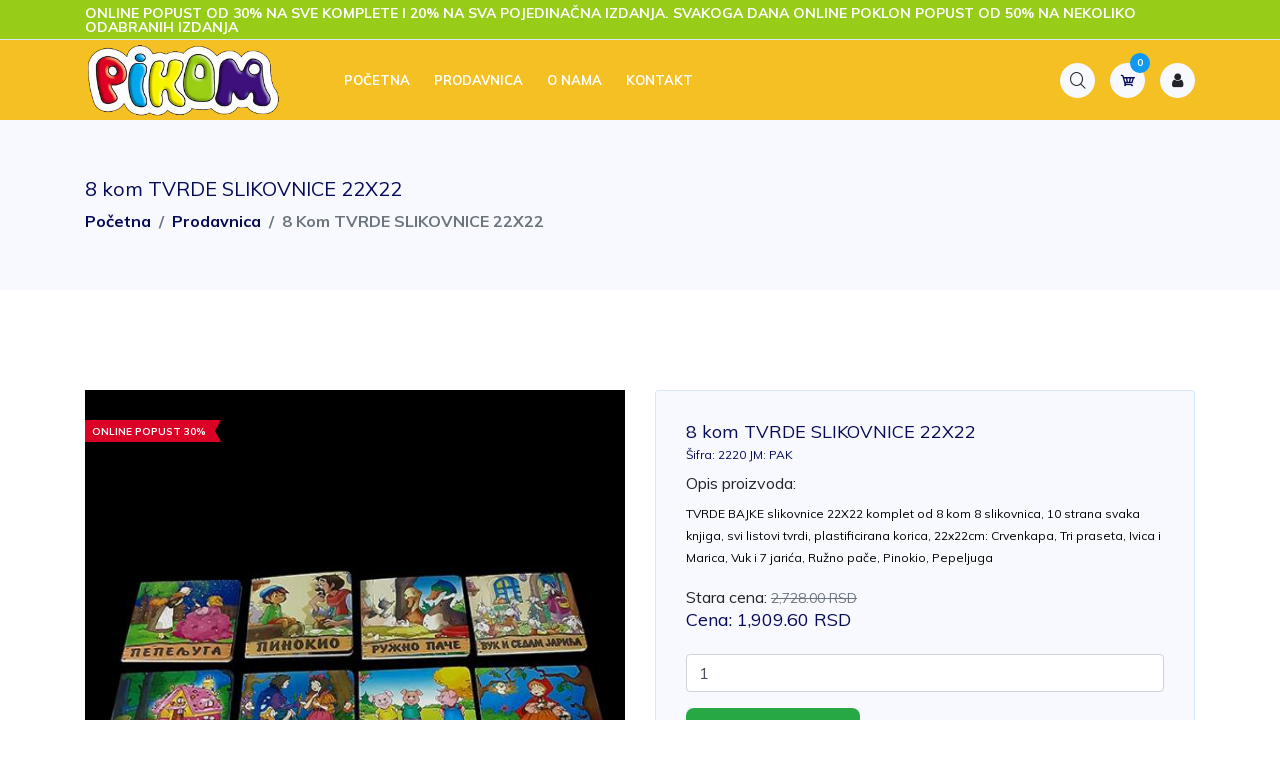

--- FILE ---
content_type: text/html; charset=UTF-8
request_url: https://www.pikom.co.rs/detail.php?artsif=2220&sifrakategorije=&sifrapodkategorije=&stanjelager=
body_size: 8034
content:
<!doctype html>
<html lang="sr">
<head>
    <meta charset="UTF-8">
    <meta name="description" content="TVRDE BAJKE slikovnice 22X22 komplet od  8 kom
8 slikovnica, 10 strana svaka knjiga, svi listovi tvrdi, plastificirana korica, 22x22cm: Crvenkapa, Tri praseta, Ivica i M">
        <meta name="keywords" content="8,kom,tvrde,slikovnice,22x22">
    <meta http-equiv="X-UA-Compatible" content="IE=edge">
    <meta name="viewport" content="width=device-width, initial-scale=1, shrink-to-fit=no">
    <title>8 kom TVRDE SLIKOVNICE 22X22 | AIDT PIKOM</title>
    <link rel="canonical" href="https://www.pikom.co.rs/detail.php?artsif=2220&sifrakategorije=&sifrapodkategorije=&stanjelager=" />
     <meta property="og:type" content="website">
      <meta property="og:title" content="8 kom TVRDE SLIKOVNICE 22X22 | AIDT PIKOM">
      <meta property="og:site_name" content="PIKOM">
      <meta property="og:url" content="https://www.pikom.co.rs/detail.php?artsif=2220&sifrakategorije=&sifrapodkategorije=&stanjelager=">
      <meta property="og:description" content="TVRDE BAJKE slikovnice 22X22 komplet od  8 kom
8 slikovnica, 10 strana svaka knjiga, svi listovi tvrdi, plastificirana korica, 22x22cm: Crvenkapa, Tri praseta, Ivica i M">
      <meta property="og:image" content="https://www.pikom.co.rs/img/pikomlogo.jpg">
      <meta name="twitter:card" content="website">
      <meta name="twitter:site" content="@">
      <meta name="twitter:image" content="https://www.pikom.co.rs/img/pikomlogo.jpg">
      <meta name="twitter:title" content="8 kom TVRDE SLIKOVNICE 22X22 | AIDT PIKOM">
      <meta name="twitter:description" content="TVRDE BAJKE slikovnice 22X22 komplet od  8 kom
8 slikovnica, 10 strana svaka knjiga, svi listovi tvrdi, plastificirana korica, 22x22cm: Crvenkapa, Tri praseta, Ivica i M">
       <!-- Global site tag (gtag.js) - Google Analytics -->
<script async src="https://www.googletagmanager.com/gtag/js?id=G-18QFZSF2KP"></script>
<script>
  window.dataLayer = window.dataLayer || [];
  function gtag(){dataLayer.push(arguments);}
  gtag('js', new Date());

  gtag('config', 'G-18QFZSF2KP');
</script>
<link rel="apple-touch-icon" sizes="57x57" href="favicon/apple-icon-57x57.png">
<link rel="apple-touch-icon" sizes="60x60" href="favicon/apple-icon-60x60.png">
<link rel="apple-touch-icon" sizes="72x72" href="favicon/apple-icon-72x72.png">
<link rel="apple-touch-icon" sizes="76x76" href="favicon/apple-icon-76x76.png">
<link rel="apple-touch-icon" sizes="114x114" href="favicon/apple-icon-114x114.png">
<link rel="apple-touch-icon" sizes="120x120" href="favicon/apple-icon-120x120.png">
<link rel="apple-touch-icon" sizes="144x144" href="favicon/apple-icon-144x144.png">
<link rel="apple-touch-icon" sizes="152x152" href="favicon/apple-icon-152x152.png">
<link rel="apple-touch-icon" sizes="180x180" href="favicon/apple-icon-180x180.png">
<link rel="icon" type="image/png" sizes="192x192"  href="favicon/android-icon-192x192.png">
<link rel="icon" type="image/png" sizes="32x32" href="favicon/favicon-32x32.png">
<link rel="icon" type="image/png" sizes="96x96" href="favicon/favicon-96x96.png">
<link rel="icon" type="image/png" sizes="16x16" href="favicon/favicon-16x16.png">
<link rel="manifest" href="favicon/manifest.json">
<meta name="msapplication-TileColor" content="#ffffff">
<meta name="msapplication-TileImage" content="favicon/ms-icon-144x144.png">
<meta name="theme-color" content="#ffffff">
<link rel="stylesheet" href="style.css">
<link rel="stylesheet" href="css/custom.css?v=1768669787"></head>

<body>
        <!-- Header Area -->
    <header class="header_area sticky zindexheader">
        <!-- Top Header Area -->
        <div class="top-header-area">
            <div class="container h-100">
                <div class="row h-100 align-items-center">
                    <div class="col-12">
                        <div class="welcome-note d-block">
                            <span class="text d-block" style="font-weight: bold !important;">ONLINE POPUST OD 30% NA SVE KOMPLETE I 20% NA SVA POJEDINAČNA  IZDANJA. SVAKOGA DANA ONLINE POKLON POPUST OD 50% NA NEKOLIKO ODABRANIH IZDANJA</span>
                        </div>
                    </div>
                </div>
            </div>
        </div>

        <!-- Main Menu -->
        <div class="bigshop-main-menu">
            <div class="container">
                <div class="classy-nav-container breakpoint-off">
                    <nav class="classy-navbar" id="bigshopNav">

                        <!-- Nav Brand -->
                        <a href="index.php" class="nav-brand"><img src="img/logo.png" style="height:80px !important; padding: 1px !important;" alt="Pikom Logo"></a>

                        <!-- Toggler -->
                        <div class="classy-navbar-toggler">
                            <span class="navbarToggler"><span></span><span></span><span></span></span>
                        </div>

                        <!-- Menu -->
                        <div class="classy-menu">
                            <!-- Close -->
                            <div class="classycloseIcon">
                                <div class="cross-wrap"><span class="top"></span><span class="bottom"></span></div>
                            </div>

                            <!-- Nav -->
                            <div class="classynav">
                                <ul>
                                    <li><a class="" href="index.php">Početna</a></li>
                                    <li><a class="" href="shop.php">Prodavnica</a></li>
                                    <li><a class="" href="onama.php">O nama</a></li>
                                    <li><a class="" href="kontakt.php">Kontakt</a></li>
                                </ul>
                            </div>
                        </div>

                        <!-- Hero Meta -->
                        <div class="hero_meta_area ml-auto d-flex align-items-center justify-content-end">
                            <!-- Search -->
                            <div class="search-area">
                                <div class="search-btn"><i class="icofont-search"></i></div>
                                <form action="shop.php" method="get">
                                <div class="search-form">
                                    <input type="search" class="form-control" name="search" placeholder="Pretraga...">
                                    <input type="submit" class="d-none" value="Pretraži">
                                </div>
                                </form>
                            </div>
                            
                                                                    <!-- Cart -->
                            <div class="cart-area">
                                <a href="cart.php" class="cart--btn" id="cart1" style="display:block;"><i class="icofont-cart"></i> <span class="cart_quantity" id="cart3">0</span></a>

                                <!-- Cart Dropdown Content -->
                                <div class="cart-dropdown-content">
                                    <ul class="cart-list" id="cart2" style="max-height:300px;overflow:auto;">
                                                                            </ul>
                                    <div class="cart-pricing my-4">
                                        <ul>
                                            <li>
                                                <span>Broj proizvoda:</span>
                                                <span id="cart2a">0</span>
                                            </li>
                                            <li>
                                                <span>Ukupno:</span>
                                                <span id="ukm">0</span>
                                            </li>
                                        </ul>
                                    </div>
                                    <div class="cart-box">
                                        <a onclick="brisisve();" href="#" class="btn btn-primary d-block mb-1 bg-danger">Isprazni korpu</a>
                                        <a href="cart.php" class="btn btn-primary d-block mb-1">Korpa</a>
                                        <a href="checkout.php" class="btn btn-primary d-block bg-success">Idi na naplatu</a>
                                    </div>
                                </div>
                            </div>
                                                        <!-- Account -->
                            <div class="account-area">
                                <div class="user-thumbnail">
                                    <i class="fa fa-user"></i>
                                </div>
                                <ul class="user-meta-dropdown">
                              <li>
                                 <a href="faq.php">Pomoć</a>
                              </li>
                                                            <li>
                                 <a href="account-login.php">Prijava/Registracija</a>
                              </li>
                                                         </ul>
                            </div>
                        </div>
                       
                    </nav>
                </div>
            </div>
        </div>
    </header>
    <!-- Header Area End -->    
   

    <!-- Breadcumb Area -->
    <div class="breadcumb_area" style="margin-top: 120px !important;">
        <div class="container h-100">
            <div class="row h-100 align-items-center">
                <div class="col-12">
                    <h5>8 kom TVRDE SLIKOVNICE 22X22</h5>
                    <ol class="breadcrumb">
                        <li class="breadcrumb-item"><a href="index.php">Početna</a></li>
                        <li class="breadcrumb-item"><a href="shop.php">Prodavnica</a></li>
                        <li class="breadcrumb-item active">8 kom TVRDE SLIKOVNICE 22X22</li>
                    </ol>
                </div>
            </div>
        </div>
    </div>
    <!-- Breadcumb Area -->
    

    <!-- Single Product Details Area -->
    <section class="single_product_details_area section_padding_100">
        <div class="container">
            <div class="row">
                <div class="col-12 col-lg-6">
                    <div class="single_product_thumb">
                        <div id="product_details_slider" class="carousel slide" data-ride="carousel">

                            <!-- Carousel Inner -->
                            <div class="carousel-inner">
                                
                                                                <div class="carousel-item active">
                                    <a class="gallery_img" href="https://finansijskibiro.com/sajt/slike/102764824/2220.jpg" title="8 kom TVRDE SLIKOVNICE 22X22">
                                        <img class="d-block w-100" src="https://finansijskibiro.com/sajt/slike/102764824/2220.jpg" alt="8 kom TVRDE SLIKOVNICE 22X22">
                                    </a>
                                                                        <!-- Product Badge -->
                                    <div class="product_badge">
                                        <span class="badge-new" style="background: #DB0025 !important;">ONLINE POPUST 30%</span>
                                    </div>
                                                                    </div>
                            
                                
                            </div>
                            

                            <ol class="carousel-indicators">
                                 <li class="active" data-target="#product_details_slider" data-slide-to="0" style="background-image: url(https://finansijskibiro.com/sajt/slike/102764824/2220.jpg);">
                                </li>
                               
                            </ol>
                        </div>
                    </div>
                </div>

                <!-- Single Product Description -->
                <div class="col-12 col-lg-6">
                    <div class="single_product_desc">
                        <h4 class="title mb-2">8 kom TVRDE SLIKOVNICE 22X22<br><span style="font-size:12px;">Šifra: 2220&nbsp;JM: PAK</span></h4>
                        <div>
                                            <label>
                                                Opis proizvoda:
                                            </label>
                                        <p style="color: black !important; font-size:12px !important;">TVRDE BAJKE slikovnice 22X22 komplet od  8 kom
8 slikovnica, 10 strana svaka knjiga, svi listovi tvrdi, plastificirana korica, 22x22cm: Crvenkapa, Tri praseta, Ivica i Marica, Vuk i 7 jarića, Ružno pače, Pinokio, Pepeljuga
</p>
                                        </div>
                                                         <div class="attribute attribute-right">
                                    <span>Stara cena: <del class="text-muted" style="font-size:14px;">2,728.00 RSD</del></span>
                                 </div>
                                                         <h4 class="price mb-4">Cena: 1,909.60 RSD</h4>
                        <h4 class="price mb-4">
                           <!-- Na lageru: ovo smo komentarisali jer nam ne treba lager i koristi se opcija 1 u podesavanju obavezno izmenuti ukoliko dodje do promene-->                           <div class="badge badge-success"></div>
                           <input type="hidden" id="tekucestanje2220" value="999999999999.99" />
                                                   </h4>
                        
                                                     <input type="number" class="qty-text form-control" aria-label="Quantity" value="1" data-min="1" data-max="100000000" id="kolicina2220">
                            <button type="submit" id="dkorpa2220" class="btn btn-dodajukorpu mt-3" onclick="dodaj('2220','https://finansijskibiro.com/sajt/slike/102764824/2220.jpg','8 kom TVRDE SLIKOVNICE 22X22','1,736.00');">Dodaj u korpu</button>
                    </div>
                </div>
            </div>
        </div>
    </section>
    <!-- Single Product Details Area End -->
    
    
    
    
    
    
    
    
    <!-- Related Products Area -->
    <section class="best_rated_onsale_top_sellares">
        <div class="container">
            <div class="row">
                <div class="col-12">
                    <div class="tabs_area">
                        <!-- Tabs -->
                        <ul class="nav nav-tabs" role="tablist" id="product-tab">
                            <li class="nav-item">
                                <a href="#on-sale" class="nav-link active" data-toggle="tab" role="tab">IZDVOJENI PROIZVODI</a>
                            </li>
                        </ul>

                        <div class="tab-content">
                            <div role="tabpanel" class="tab-pane fade show active" id="on-sale">
                                <div class="on_sale_area">




                        <div class="row justify-content-center">
                            
                            <!-- Single Product -->
                            <div class="col-12 col-sm-6 col-md-6 col-lg-3">
                                <div class="single-product-area mb-30" >
                                    <div class="product_image">
                                         <a href="detail.php?artsif=6503&sifrakategorije=&sifrapodkategorije=&stanjelager=" style="margin-top:10px;"><img class="normal_img" src="https://finansijskibiro.com/sajt/slike/102764824/6503.jpg" alt="PRE I POSLE"></a>
                                    </div>
                                    
                                    <!-- Product Description -->
                                    <div class="product_description" style="height:74px;overflow:hidden;">
                                        <a href="detail.php?artsif=6503&sifrakategorije=&sifrapodkategorije=&stanjelager=" title="PRE I POSLE">PRE I POSLE<br /><span style="font-size:12px;">Šifra: 6503&nbsp;&nbsp;&nbsp; JM: KOM</span></a>
                                    </div>
                                                               <div style="text-align: center !important;">
                              <span class="badge badge-info badge-danger" style="width: 100% !important;"><del class="text-muted" style="color:#ddd !important;font-size:14px;">792.00 RSD</del><br />ONLINE POPUST 20%</span>
                           </div>
                                                                                 <div  align="center">
                              <div class="input-group input-group-sm input-group-qty">
                                 <div class="input-group-prepend"><button class="btn btn-light btn-down" type="button" onclick="if(document.getElementById('kolicina6503').value>1) document.getElementById('kolicina6503').value=parseInt(document.getElementById('kolicina6503').value)-1;"><i class="fa fa-angle-down"></i></button></div>
                                 <input style="height: 45px !important;" type="text" class="form-control text-center border-light" aria-label="Quantity" value="1" data-min="1" data-max="100000000" id="kolicina6503">
                                 <div class="input-group-append"><button class="btn btn-light btn-up" type="button" onclick="if(document.getElementById('kolicina6503').value<=100000000) document.getElementById('kolicina6503').value=parseInt(document.getElementById('kolicina6503').value)+1;"><i class="fa fa-angle-up"></i></button></div>
                              </div>
                           </div>
                                                      <ul class="card-text list-inline">
                              <li class="list-inline-item" style="width: 100% !important;"><span class="price badge badge-success" style="font-size:16px; width: 100% !important;" > 633.60 RSD</span></li>
                           </ul>
                                                      <div class="action" style="margin-top: 3px;">
                              <div class="btn-group btn-group-sm" style="width: 100% !important;" role="group" aria-label="Action">
                                 <button class="btn btn-primary"
                                    onclick="document.location.href='detail.php?artsif=6503&sifrakategorije=&sifrapodkategorije=&stanjelager=';">DETALJNIJE</button>
                              </div>
                           </div>
                           <div class="action" style="margin-top: 3px;">
                              <div class="btn-group btn-group-sm" style="width: 100% !important;" role="group" aria-label="Action">
                                   <input type="hidden" id="tekucestanje6503" value="999999999999.99" />
                                 <button class="btn btn-dodajukorpu" id="dkorpa6503"
                                    onclick="dodaj('6503','https://finansijskibiro.com/sajt/slike/102764824/6503.jpg','PRE I POSLE','576.00');">DODAJ U KORPU</button>
                              </div>
                           </div>
                                                           </div>
                            </div>
                            
                            <!-- Single Product -->
                            <div class="col-12 col-sm-6 col-md-6 col-lg-3">
                                <div class="single-product-area mb-30" >
                                    <div class="product_image">
                                         <a href="detail.php?artsif=3403&sifrakategorije=&sifrapodkategorije=&stanjelager=" style="margin-top:10px;"><img class="normal_img" src="https://finansijskibiro.com/sajt/slike/102764824/3403.jpg" alt="BROJIMO - OTKRIVALICE"></a>
                                    </div>
                                    
                                    <!-- Product Description -->
                                    <div class="product_description" style="height:74px;overflow:hidden;">
                                        <a href="detail.php?artsif=3403&sifrakategorije=&sifrapodkategorije=&stanjelager=" title="BROJIMO - OTKRIVALICE">BROJIMO - OTKRIVALICE<br /><span style="font-size:12px;">Šifra: 3403&nbsp;&nbsp;&nbsp; JM: KOM</span></a>
                                    </div>
                                                               <div style="text-align: center !important;">
                              <span class="badge badge-info badge-danger" style="width: 100% !important;"><del class="text-muted" style="color:#ddd !important;font-size:14px;">429.00 RSD</del><br />ONLINE POPUST 20%</span>
                           </div>
                                                                                 <div  align="center">
                              <div class="input-group input-group-sm input-group-qty">
                                 <div class="input-group-prepend"><button class="btn btn-light btn-down" type="button" onclick="if(document.getElementById('kolicina3403').value>1) document.getElementById('kolicina3403').value=parseInt(document.getElementById('kolicina3403').value)-1;"><i class="fa fa-angle-down"></i></button></div>
                                 <input style="height: 45px !important;" type="text" class="form-control text-center border-light" aria-label="Quantity" value="1" data-min="1" data-max="100000000" id="kolicina3403">
                                 <div class="input-group-append"><button class="btn btn-light btn-up" type="button" onclick="if(document.getElementById('kolicina3403').value<=100000000) document.getElementById('kolicina3403').value=parseInt(document.getElementById('kolicina3403').value)+1;"><i class="fa fa-angle-up"></i></button></div>
                              </div>
                           </div>
                                                      <ul class="card-text list-inline">
                              <li class="list-inline-item" style="width: 100% !important;"><span class="price badge badge-success" style="font-size:16px; width: 100% !important;" > 343.20 RSD</span></li>
                           </ul>
                                                      <div class="action" style="margin-top: 3px;">
                              <div class="btn-group btn-group-sm" style="width: 100% !important;" role="group" aria-label="Action">
                                 <button class="btn btn-primary"
                                    onclick="document.location.href='detail.php?artsif=3403&sifrakategorije=&sifrapodkategorije=&stanjelager=';">DETALJNIJE</button>
                              </div>
                           </div>
                           <div class="action" style="margin-top: 3px;">
                              <div class="btn-group btn-group-sm" style="width: 100% !important;" role="group" aria-label="Action">
                                   <input type="hidden" id="tekucestanje3403" value="999999999999.99" />
                                 <button class="btn btn-dodajukorpu" id="dkorpa3403"
                                    onclick="dodaj('3403','https://finansijskibiro.com/sajt/slike/102764824/3403.jpg','BROJIMO - OTKRIVALICE','312.00');">DODAJ U KORPU</button>
                              </div>
                           </div>
                                                           </div>
                            </div>
                            
                            <!-- Single Product -->
                            <div class="col-12 col-sm-6 col-md-6 col-lg-3">
                                <div class="single-product-area mb-30" >
                                    <div class="product_image">
                                         <a href="detail.php?artsif=6171&sifrakategorije=&sifrapodkategorije=&stanjelager=" style="margin-top:10px;"><img class="normal_img" src="https://finansijskibiro.com/sajt/slike/102764824/6171.jpg" alt="GAMA 1 Igra pamćenja"></a>
                                    </div>
                                    
                                    <!-- Product Description -->
                                    <div class="product_description" style="height:74px;overflow:hidden;">
                                        <a href="detail.php?artsif=6171&sifrakategorije=&sifrapodkategorije=&stanjelager=" title="GAMA 1 Igra pamćenja">GAMA 1 Igra pamćenja<br /><span style="font-size:12px;">Šifra: 6171&nbsp;&nbsp;&nbsp; JM: KOM</span></a>
                                    </div>
                                                               <div style="text-align: center !important;">
                              <span class="badge badge-info badge-danger" style="width: 100% !important;"><del class="text-muted" style="color:#ddd !important;font-size:14px;">594.00 RSD</del><br />ONLINE POPUST 20%</span>
                           </div>
                                                                                 <div  align="center">
                              <div class="input-group input-group-sm input-group-qty">
                                 <div class="input-group-prepend"><button class="btn btn-light btn-down" type="button" onclick="if(document.getElementById('kolicina6171').value>1) document.getElementById('kolicina6171').value=parseInt(document.getElementById('kolicina6171').value)-1;"><i class="fa fa-angle-down"></i></button></div>
                                 <input style="height: 45px !important;" type="text" class="form-control text-center border-light" aria-label="Quantity" value="1" data-min="1" data-max="100000000" id="kolicina6171">
                                 <div class="input-group-append"><button class="btn btn-light btn-up" type="button" onclick="if(document.getElementById('kolicina6171').value<=100000000) document.getElementById('kolicina6171').value=parseInt(document.getElementById('kolicina6171').value)+1;"><i class="fa fa-angle-up"></i></button></div>
                              </div>
                           </div>
                                                      <ul class="card-text list-inline">
                              <li class="list-inline-item" style="width: 100% !important;"><span class="price badge badge-success" style="font-size:16px; width: 100% !important;" > 475.20 RSD</span></li>
                           </ul>
                                                      <div class="action" style="margin-top: 3px;">
                              <div class="btn-group btn-group-sm" style="width: 100% !important;" role="group" aria-label="Action">
                                 <button class="btn btn-primary"
                                    onclick="document.location.href='detail.php?artsif=6171&sifrakategorije=&sifrapodkategorije=&stanjelager=';">DETALJNIJE</button>
                              </div>
                           </div>
                           <div class="action" style="margin-top: 3px;">
                              <div class="btn-group btn-group-sm" style="width: 100% !important;" role="group" aria-label="Action">
                                   <input type="hidden" id="tekucestanje6171" value="999999999999.99" />
                                 <button class="btn btn-dodajukorpu" id="dkorpa6171"
                                    onclick="dodaj('6171','https://finansijskibiro.com/sajt/slike/102764824/6171.jpg','GAMA 1 Igra pamćenja','432.00');">DODAJ U KORPU</button>
                              </div>
                           </div>
                                                           </div>
                            </div>
                            
                            <!-- Single Product -->
                            <div class="col-12 col-sm-6 col-md-6 col-lg-3">
                                <div class="single-product-area mb-30" >
                                    <div class="product_image">
                                         <a href="detail.php?artsif=1006&sifrakategorije=&sifrapodkategorije=&stanjelager=" style="margin-top:10px;"><img class="normal_img" src="https://finansijskibiro.com/sajt/slike/102764824/1006.jpg" alt="Prefakturisanje TV pretplate"></a>
                                    </div>
                                    
                                    <!-- Product Description -->
                                    <div class="product_description" style="height:74px;overflow:hidden;">
                                        <a href="detail.php?artsif=1006&sifrakategorije=&sifrapodkategorije=&stanjelager=" title="Prefakturisanje TV pretplate">Prefakturisanje TV pretplate<br /><span style="font-size:12px;">Šifra: 1006&nbsp;&nbsp;&nbsp; JM: </span></a>
                                    </div>
                                                                                          <div  align="center">
                              <div class="input-group input-group-sm input-group-qty">
                                 <div class="input-group-prepend"><button class="btn btn-light btn-down" type="button" onclick="if(document.getElementById('kolicina1006').value>1) document.getElementById('kolicina1006').value=parseInt(document.getElementById('kolicina1006').value)-1;"><i class="fa fa-angle-down"></i></button></div>
                                 <input style="height: 45px !important;" type="text" class="form-control text-center border-light" aria-label="Quantity" value="1" data-min="1" data-max="100000000" id="kolicina1006">
                                 <div class="input-group-append"><button class="btn btn-light btn-up" type="button" onclick="if(document.getElementById('kolicina1006').value<=100000000) document.getElementById('kolicina1006').value=parseInt(document.getElementById('kolicina1006').value)+1;"><i class="fa fa-angle-up"></i></button></div>
                              </div>
                           </div>
                                                      <ul class="card-text list-inline">
                              <li class="list-inline-item" style="width: 100% !important;"><span class="price badge badge-success" style="font-size:16px; width: 100% !important;" > 418.80 RSD</span></li>
                           </ul>
                                                      <div class="action" style="margin-top: 3px;">
                              <div class="btn-group btn-group-sm" style="width: 100% !important;" role="group" aria-label="Action">
                                 <button class="btn btn-primary"
                                    onclick="document.location.href='detail.php?artsif=1006&sifrakategorije=&sifrapodkategorije=&stanjelager=';">DETALJNIJE</button>
                              </div>
                           </div>
                           <div class="action" style="margin-top: 3px;">
                              <div class="btn-group btn-group-sm" style="width: 100% !important;" role="group" aria-label="Action">
                                   <input type="hidden" id="tekucestanje1006" value="999999999999.99" />
                                 <button class="btn btn-dodajukorpu" id="dkorpa1006"
                                    onclick="dodaj('1006','https://finansijskibiro.com/sajt/slike/102764824/1006.jpg','Prefakturisanje TV pretplate','349.00');">DODAJ U KORPU</button>
                              </div>
                           </div>
                                                           </div>
                            </div>
 
      </div>
      
                                    
                                </div>
                            </div>
                        </div>
                    </div>
                </div>
            </div>
        </div>
    </section>
    <!-- Related Products Area -->

      <!-- Footer Area -->
    <footer class="footer_area section_padding_100_0">
        <div class="container">
            <div class="row">
                <!-- Single Footer Area -->
                <div class="col-md-4">
                    <div class="single_footer_area mb-100">
                        <div class="footer_heading mb-4">
                            <h6>Kontaktirajte nas</h6>
                        </div>
                        <ul class="footer_content">
                            <li><span>Adresa:</span> Laze Pačua 15, Novi Sad</li>
                            <li><span>Telefon:</span> +381 63 480-292</li>
                                                        <li><span>Email:</span> info@pikom.co.rs</li>
                        </ul>
                        <div class="footer_social_area mt-15">
                            <a target="_blank" href="https://sr-rs.facebook.com/people/Izdava%C4%8Dka-ku%C4%87a-PIKOM/100063484284058/"><i class="fa fa-facebook" aria-hidden="true"></i></a>
                            <a target="_blank" href="https://www.instagram.com/izdavackakucapikom/?hl=en"><i class="fa fa-instagram" aria-hidden="true"></i></a>
                        </div>
                    </div>
                </div>
                
                
                <!-- Single Footer Area -->
                <div class="col-md-4">
                    <div class="single_footer_area mb-100">
                        <div class="footer_heading mb-4">
                            <h6>Identifikacioni podaci firme</h6>
                        </div>
                        <ul class="footer_content">
                            <li><span>Naziv:</span> AIDT PIKOM DRAGANA KRSTIĆ PR NOVI SAD</li>
                            <li><span>PIB:</span> 102764824</li>
                            <li><span>MB:</span> 55910936</li>
                            <li><span>Šif. del:</span> 5811</li>
                        </ul>
                    </div>
                </div>


                <!-- Single Footer Area -->
                <div class="col-md-4">
                    <div class="single_footer_area mb-100">
                        <div class="footer_heading mb-4">
                            <h6>Internet kupovina</h6>
                        </div>
                        <ul class="footer_widget_menu">
                            <li><a href="uslovi.php"><i class="icofont-rounded-right"></i> Uslovi korišćenja</a></li>
                            <li><a href="politika.php"><i class="icofont-rounded-right"></i> Politika privatnosti</a></li>
                            <li><a href="faq.php"><i class="icofont-rounded-right"></i> Pomoć</a></li>
                            <li><a href="account-login.php"><i class="icofont-rounded-right"></i> Prijava/Registracija</a></li>
                            <li><a href="#"><i class="icofont-rounded-right"></i> Mapa sajta</a></li>
                        </ul>
                    </div>
                </div>

            </div>
        </div>

        <!-- Footer Bottom -->
        <div class="footer_bottom_area">
            <div class="container">
                <div class="row align-items-center">
                    <div class="col-12 col-md-12 text-center mb-3">
                        <img style="height: 50px !important;" src="img/kartice/visa-mastercard-maestro-horizontal.png" alt="Visa, MasterCard, Maestro">
                        <a href="https://www.allsecure.rs/" target="_blank" class="karticavisinalink" title="ALLSECURE"><img src="img/kartice/allsecure.png" alt="ALLSECURE"></a>
                            <a href="https://www.visa.ca/en_CA/run-your-business/merchant-resources/verified-by-visa.html" target="_blank" class="karticavisinalink" title="VerifiedbyVisa*"><img src="img/kartice/visa_secure.png" alt="VerifiedbyVisa*"></a>
                            <a href="https://www.mastercard.us/en-us/merchants/safety-security/securecode.html" target="_blank" class="karticavisinalink" title="MasterCard SecureCode*"><img src="img/kartice/mc_idcheck.png" alt="MasterCard SecureCode*"></a>
                            <a href="https://www.unicreditbank.rs/rs/" target="_blank" class="karticavisinalink"  title="UNICREDIT BANK"><img src="img/kartice/unicredit-white.png" alt="UNICREDIT BANK"></a>
                    </div>
                    <div class="col-12 col-md-12">
                        <div class="copywrite_text">
                            <p>Sva prava zadržava - <a style="text-decoration: none !important;" href="index.php"><strong>AIDT PIKOM DRAGANA KRSTIĆ PR NOVI SAD</strong></a>, 2003-2026 <br />
								<a style="text-decoration: none !important;" href="https://www.finansijskibiro.com" target="_blank">Finansijski biro D.O.O.</a>|<a style="text-decoration: none !important;" href="https://www.websitebureau.us" target="_blank"> Website Bureau US </a>|<a style="text-decoration: none !important;" href="https://www.websitebureau.uk" target="_blank"> Website Bureau UK </a>|<a style="text-decoration: none !important;" href="https://www.e-dokumenta.com" target="_blank"> e-Dokumenta</a>|<a style="text-decoration: none !important;" href="https://www.ordomo.com" target="_blank"> Ordomo</a>
							</p>
                        </div>
                    </div>
                </div>
            </div>
        </div>
    </footer>
    <!-- Footer Area -->
    <!-- jQuery (Necessary for All JavaScript Plugins) -->
    <script src="js/jquery.min.js"></script>
    <script src="js/popper.min.js"></script>
    <script src="js/bootstrap.min.js"></script>
    <script src="js/jquery.easing.min.js"></script>
    <script src="js/default/classy-nav.min.js"></script>
    <script src="js/owl.carousel.min.js"></script>
    <script src="js/default/scrollup.js"></script>
    <script src="js/waypoints.min.js"></script>
    <script src="js/jquery.countdown.min.js"></script>
    <script src="js/jquery.counterup.min.js"></script>
    <script src="js/jquery-ui.min.js"></script>
    <script src="js/jarallax.min.js"></script>
    <script src="js/jarallax-video.min.js"></script>
    <script src="js/jquery.magnific-popup.min.js"></script>
    <script src="js/jquery.nice-select.min.js"></script>
    <script src="js/wow.min.js"></script>
    <script src="js/default/active.js"></script>
    <script type="text/javascript">
   var prviput=0;
   function number_format (number, decimals, dec_point, thousands_sep) {
   // Strip all characters but numerical ones.
   number = (number + '').replace(/[^0-9+\-Ee.]/g, '');
   var n = !isFinite(+number) ? 0 : +number,
       prec = !isFinite(+decimals) ? 0 : Math.abs(decimals),
       sep = (typeof thousands_sep === 'undefined') ? ',' : thousands_sep,
       dec = (typeof dec_point === 'undefined') ? '.' : dec_point,
       s = '',
       toFixedFix = function (n, prec) {
           var k = Math.pow(10, prec);
           return '' + Math.round(n * k) / k;
       };
   // Fix for IE parseFloat(0.55).toFixed(0) = 0;
   s = (prec ? toFixedFix(n, prec) : '' + Math.round(n)).split('.');
   if (s[0].length > 3) {
       s[0] = s[0].replace(/\B(?=(?:\d{3})+(?!\d))/g, sep);
   }
   if ((s[1] || '').length < prec) {
       s[1] = s[1] || '';
       s[1] += new Array(prec - s[1].length + 1).join('0');
   }
   return s.join(dec);
   }
   function removeCommas(str) {
   while (str.search(",") >= 0) {
       str = (str + "").replace(',', '');
   }
   return parseFloat(str);
   };
   function dodaj(artsif,slika,naziv,cena)
   {
        var path = window.location.pathname;
       var page = path.split("/").pop();
       var x = document.getElementById('cart2').innerHTML;
       var privr = document.getElementById('cart1').innerHTML;
       if(privr.search("cart3") == -1) document.getElementById('cart1').innerHTML = '<span id="cart3"></span>'+privr;
       var idp = 'kolicina'+artsif;
       var y = document.getElementById('cart3').innerHTML;
       var kolicina = parseInt(document.getElementById(idp).value);
       var tst = "tekucestanje"+artsif;
       var tekucestanje = parseInt(document.getElementById(tst).value);
       var myElecarttot = document.getElementById("ukm").innerHTML;
       document.getElementById("ukm").innerHTML = number_format(parseFloat(parseFloat(removeCommas(myElecarttot))+parseFloat(kolicina*parseFloat(removeCommas(cena)))),2);
       var myEle = document.getElementById("art"+artsif);
       if(myEle != null) { 
           var temp = parseInt(document.getElementById("art"+artsif).innerHTML);
          var myElecart = document.getElementById("ukm"+artsif);
          if(myElecart != null) {
              document.getElementById("osnovicauk").innerHTML= number_format(removeCommas(document.getElementById("osnovicauk").innerHTML)- removeCommas(document.getElementById("osn"+artsif).innerHTML)+removeCommas((kolicina * cena).toFixed(2)),2);
              document.getElementById("ukupnouk").innerHTML=number_format(removeCommas(document.getElementById("ukupnouk").innerHTML)- removeCommas(document.getElementById("ukd"+artsif).innerHTML)+removeCommas((((parseFloat(document.getElementById("pdv"+artsif).innerHTML)+100)/100)*kolicina*cena).toFixed(2)),2);
              document.getElementById("pdvuk").innerHTML=number_format(removeCommas(document.getElementById("ukupnouk").innerHTML)-removeCommas(document.getElementById("osnovicauk").innerHTML),2);
              
              document.getElementById("osn"+artsif).innerHTML=number_format(kolicina * cena,2);
              document.getElementById("osm"+artsif).innerHTML=document.getElementById("osn"+artsif).innerHTML;
              document.getElementById("ukd"+artsif).innerHTML=number_format(((parseFloat(document.getElementById("pdv"+artsif).innerHTML)+100)/100)*kolicina*cena,2);
              document.getElementById("ukm"+artsif).innerHTML=document.getElementById("ukd"+artsif).innerHTML;
          }
          else temp += parseInt(kolicina);
                    document.getElementById("art"+artsif).innerHTML=temp;
       }
       else
       {
       y++;
              x += '<li id="pro'+y+'"><div class="cart-item-desc"><a href="detail.php?artsif='+artsif+'" class="image"><img src="'+slika+'" class="cart-thumb" alt="'+naziv+'"></a><div><a href="detail.php?artsif='+artsif+'"></a><p><span id="art'+artsif+'">'+kolicina+'</span> x '+cena+' RSD</p></div></div><a class="action" onclick="brisi('+y+','+artsif+','+kolicina+');" href="#"><span class="dropdown-product-remove"><i class="icofont-bin"></i></span></a></li>';
       document.getElementById('cart2').innerHTML = x; 
       document.getElementById('cart3').innerHTML = y;
       document.getElementById('cart2a').innerHTML = y;
       }
       function dodajajax(idp,artsif,kolicina) 
       {
                  var xmlhttp = new XMLHttpRequest();
                  xmlhttp.onreadystatechange = function() {
                  if (this.readyState == 4 && this.status == 200) {
                      if(page == "cart.php") document.location.href=document.location.href;
                        }
                    };
       if(myElecart != null || page == "cart.php") 
       {
           xmlhttp.open("GET", "dodajajaxcart.php?idp="+idp+"&artsif="+artsif+"&kolicina="+kolicina,true);
       }
       else xmlhttp.open("GET", "dodajajax.php?idp="+idp+"&artsif="+artsif+"&kolicina="+kolicina,true);
       xmlhttp.send();
       }

        
        dodajajax(idp, artsif, kolicina);
        const el = document.getElementById("dkorpa" + artsif);
        el.innerHTML = ' PROIZVOD U KORPI';
        el.style.backgroundColor = '#dc3545';
        setTimeout(function(){
            $("#dkorpa" + artsif).html(' DODAJ U KORPU');
            // ukloni inline background da hover CSS opet radi
            el.style.removeProperty('background');
            el.style.removeProperty('background-color');
            // skini fokus da ne “drži” stil
            el.blur();
        }, 1500);

        
   }
   function brisi(id,artsif,kolicina,cena)
   {
      var kolicinasve = document.getElementById('art'+artsif).innerHTML;
      var elem = document.getElementById("pro"+id);
      elem.parentNode.removeChild(elem);
      if(location.href.split("/").slice(-1) == "cart.php")
      {
      var elemcart = document.getElementById("procart"+artsif);
      elemcart.parentNode.removeChild(elemcart);
      }
      var y = document.getElementById('cart3').innerHTML;
      y--;
      document.getElementById('cart3').innerHTML = y;
      document.getElementById('cart2a').innerHTML = y;
      function obrisiajax(idp,artsif,kolicina) 
       {
                  var xmlhttp = new XMLHttpRequest();
                  xmlhttp.onreadystatechange = function() {
                  if (this.readyState == 4 && this.status == 200) {
                            if(location.href.split("/").slice(-1) != "order.php") document.location.href=document.location.href;
                        }
                    };
       xmlhttp.open("GET", "obrisiajax.php?idp="+idp+"&artsif="+artsif+"&kolicina="+kolicina,true);
       xmlhttp.send();
       }
       obrisiajax("kolicina"+artsif,artsif,kolicinasve);
       document.getElementById('ukm').innerHTML = (parseFloat(removeCommas(document.getElementById('ukm').innerHTML))-parseFloat(cena*kolicinasve)).toFixed(2);
   }
   
   function brisisve()
   {
      document.getElementById('cart2').innerHTML = '';
      var y = document.getElementById('cart3').innerHTML;
      y=0;
      document.getElementById('cart3').innerHTML = y;
      document.getElementById('cart2a').innerHTML = y;
      function obrisiajax2() 
       {
                  var xmlhttp = new XMLHttpRequest();
                  xmlhttp.onreadystatechange = function() {
                  if (this.readyState == 4 && this.status == 200) {
      if(location.href.split("/").slice(-1) != "order.php") document.location.href=document.location.href;
                        }
                    };
       xmlhttp.open("GET", "obrisiajax.php?idp=x",true);
       xmlhttp.send();
       }
       obrisiajax2();
   
   }
</script>

<script type="application/ld+json">
{
	"@context": "https://schema.org",
	"@type": "LocalBusiness",
	"name": "AIDT PIKOM",
	"address": {
		"@type": "PostalAddress",
		"streetAddress": " Laze Pačua 15",
		"addressLocality": "Novi Sad",
		"addressRegion": "SR",
		"postalCode": "21000"
	},
	"image": "https://www.pikom.co.rs/img/pikomlogo.jpg",
	"email": "info@pikom.co.rs",
	"telePhone": "+381 63 480-292",
	"faxNumber": "+381 021/472-4292",
	"url": "https://www.pikom.co.rs",
	"paymentAccepted": [ "cash", "invoice", "card" ],
	"geo": {
		"@type": "GeoCoordinates",
		"latitude": "45.229880",
		"longitude": "19.786760"
	},
	"priceRange":"$",
	"sameAs" : [
    "https://sr-rs.facebook.com/people/Izdava%C4%8Dka-ku%C4%87a-PIKOM/100063484284058//",
    "https://www.instagram.com/izdavackakucapikom/?hl=en"
  ]

}
</script>

</body>

</html>

--- FILE ---
content_type: text/css
request_url: https://www.pikom.co.rs/style.css
body_size: 16025
content:
/* ========================================================
:: Template Name: Bigshop - Responsive E-commerce Template
:: Author: Designing World
:: Author URL: https://wrapbootstrap.com/user/DesigningWorld
:: Version: 2.2.0
:: Created: 18 Sep 2017
:: Last Updated: 18 Oct, 2019
======================================================== */
/* :: 1.0 Import Web Fonts */
@import url("https://fonts.googleapis.com/css?family=Muli:200,300,400,600,700,800,900&display=swap");
/* :: 2.0 Import All CSS */
@import url(css/bootstrap.min.css);
@import url(css/default/classy-nav.min.css);
@import url(css/owl.carousel.min.css);
@import url(css/nice-select.css);
@import url(css/animate.css);
@import url(css/jquery-ui.min.css);
@import url(css/magnific-popup.css);
@import url(css/font-awesome.min.css);
@import url(css/default/icofont.min.css);
/* Preloader CSS */
#preloader {
  position: fixed;
  z-index: 99999999;
  width: 100%;
  height: 100%;
  background-color: #ffffff;
  top: 0;
  left: 0;
  right: 0;
  display: -webkit-box;
  display: -ms-flexbox;
  display: flex;
  -webkit-box-align: center;
  -ms-flex-align: center;
  align-items: center;
  -webkit-box-pack: center;
  -ms-flex-pack: center;
  justify-content: center; }
  #preloader .spinner-grow {
    background-color: #070a57; }

/* Reboot CSS */
* {
  margin: 0;
  padding: 0; }

body {
  font-family: "Muli", sans-serif;
  font-size: 1rem; }

h1,
h2,
h3,
h4,
h5,
h6 {
  color: #070a57;
  font-family: "Muli", sans-serif; }

p {
  color: #747794;
  line-height: 1.9; }

a {
  -webkit-transition-duration: 500ms;
  -o-transition-duration: 500ms;
  transition-duration: 500ms;
  outline: none;
  color: #070a57;
  text-decoration: none;
  font-weight: 700; }
  a:hover, a:focus {
    text-decoration: none;
    outline: none;
    font-weight: 700; }

ul,
ol {
  margin: 0;
  padding: 0; }
  ul li,
  ol li {
    list-style: none; }

img {
  height: auto;
  max-width: 100%; }

.bg-img {
  background-position: center center;
  background-size: cover;
  background-repeat: no-repeat; }

.bg-transparent {
  background-color: transparent; }

.font-bold {
  font-weight: 700; }

.font-light {
  font-weight: 300; }

.jarallax {
  background-size: cover;
  background-repeat: no-repeat;
  background-position: 50% 50%; }

.btn:focus,
input:focus,
textarea:focus,
.form-control:focus {
  box-shadow: none; }

.bs-tooltip-auto[x-placement^=top] .arrow::before,
.bs-tooltip-top .arrow::before {
  border-top-color: #0f99f3; }

.bs-tooltip-auto[x-placement^=bottom] .arrow::before,
.bs-tooltip-bottom .arrow::before {
  border-bottom-color: #0f99f3; }

.bs-tooltip-auto[x-placement^=left] .arrow::before,
.bs-tooltip-left .arrow::before {
  border-left-color: #0f99f3; }

.bs-tooltip-auto[x-placement^=right] .arrow::before,
.bs-tooltip-right .arrow::before {
  border-right-color: #0f99f3; }

.tooltip-inner {
  background-color: #0f99f3; }

/* Spacing */
.mt-15 {
  margin-top: 15px; }

.mt-30 {
  margin-top: 30px; }

.mt-50 {
  margin-top: 50px; }

.mt-70 {
  margin-top: 70px; }

.mt-100 {
  margin-top: 100px; }

.mb-15 {
  margin-bottom: 15px; }

.mb-30 {
  margin-bottom: 30px; }

.mb-50 {
  margin-bottom: 50px; }

.mb-70 {
  margin-bottom: 70px; }

.mb-100 {
  margin-bottom: 100px; }

.ml-15 {
  margin-left: 15px; }

.ml-30 {
  margin-left: 30px; }

.mr-15 {
  margin-right: 15px; }

.mr-30 {
  margin-right: 30px; }

/* Section Padding */
.section_padding_50 {
  padding: 50px 0; }

.section_padding_50_20 {
  padding: 50px 0 20px 0; }

.section_padding_150 {
  padding: 150px 0; }

.section_padding_0 {
  padding: 0; }

.section_padding_0_70 {
  padding: 0 0 70px 0; }

.section_padding_100 {
  padding: 100px 0; }

.section_padding_100_0 {
  padding: 100px 0 0 0; }

.section_padding_0_100 {
  padding: 0 0 100px 0; }

.section_padding_0_70 {
  padding: 0 0 70px 0; }

.section_padding_100_50 {
  padding-top: 100px;
  padding-bottom: 50px; }

.section_padding_100_70 {
  padding-top: 100px;
  padding-bottom: 70px; }

.section_padding_200 {
  padding-top: 200px;
  padding-bottom: 200px; }

.section_padding_200_100 {
  padding-top: 200px;
  padding-bottom: 100px; }

.section_padding_200_70 {
  padding-top: 200px;
  padding-bottom: 70px; }

.section_padding_200_170 {
  padding-top: 200px;
  padding-bottom: 170px; }

.section_padding_200_0 {
  padding-top: 200px;
  padding-bottom: 0; }

/* scrollup */
#scrollUp {
  background-color: #070a57;
  border-radius: 50%;
  bottom: 40px;
  color: #ffffff;
  font-size: 16px;
  height: 40px;
  line-height: 40px;
  right: 40px;
  text-align: center;
  width: 40px;
  -webkit-transition-duration: 500ms;
  -o-transition-duration: 500ms;
  transition-duration: 500ms; }
  #scrollUp:hover, #scrollUp:focus {
    background-color: #0f99f3;
    color: #ffffff; }

/* Shortcodes CSS */
.section_heading {
  position: relative;
  z-index: 1;
  background-color: #0f99f3;
  height: 40px;
  margin-bottom: 50px; }
  .section_heading h5 {
    color: #ffffff;
    font-size: 18px;
    line-height: 40px;
    text-transform: uppercase;
    font-weight: 400;
    letter-spacing: 2px; }
    @media only screen and (max-width: 767px) {
      .section_heading h5 {
        letter-spacing: 1px; } }
  .section_heading.text-left {
    text-align: left !important; }
  .section_heading.white h3,
  .section_heading.white p {
    color: #ffffff; }
  .section_heading.new_arrivals {
    position: relative;
    z-index: 1;
    display: inline-block;
    width: 300px; }
    .section_heading.new_arrivals h5 {
      margin-bottom: 0; }
    .section_heading.new_arrivals::before {
      background-color: #0f99f3;
      content: "";
      height: 40px;
      position: absolute;
      right: 300px;
      top: 0;
      width: 5200px;
      z-index: 9; }
  .section_heading.featured::after {
    background-color: #0f99f3;
    content: "";
    height: 40px;
    left: 320px;
    position: absolute;
    top: 0;
    width: 5200px; }
  .section_heading.featured h5 {
    padding-left: 15px;
    margin-bottom: 0; }

/* Button */
.btn {
  -webkit-transition-duration: 500ms;
  -o-transition-duration: 500ms;
  transition-duration: 500ms;
  padding: 0 24px;
  -webkit-transform: translateZ(0);
  -ms-transform: translateZ(0);
  transform: translateZ(0);
  border-color: transparent;
  border-radius: 8px;
  font-weight: 700;
  height: 44px;
  line-height: 42px;
  font-size: 14px;
  text-transform: uppercase;
  letter-spacing: 0.5px; }

.btn-lg {
  padding: 0 30px;
  height: 52px;
  line-height: 50px;
  font-size: 16px; }

.btn-sm {
  padding: 0 18px;
  height: 38px;
  line-height: 36px;
  font-size: 12px; }

.btn-primary {
  background-color: #0f99f3; }
  .btn-primary:hover, .btn-primary:focus {
    background-color: #070a57; }

.btn-outline-primary {
  border-color: #0f99f3; }

.bg-gray {
  background-color: #f8f8ff !important; }

.bg-overlay {
  position: relative;
  z-index: 1; }
  .bg-overlay::after {
    position: absolute;
    width: 100%;
    height: 100%;
    top: 0;
    left: 0;
    z-index: -1;
    content: "";
    background-color: #070a57;
    opacity: 0.6; }

@media only screen and (max-width: 767px) {
  .display-1 {
    font-size: 4rem; } }

@media only screen and (max-width: 767px) {
  .display-2 {
    font-size: 3.5rem; } }

@media only screen and (max-width: 767px) {
  .display-3 {
    font-size: 3rem; } }

@media only screen and (max-width: 767px) {
  .display-4 {
    font-size: 2.5rem; } }

.bigshop-blockquote {
  background-color: #f8f8ff;
  padding: 30px; }
  .bigshop-blockquote h3 {
    line-height: 1.5; }
    @media only screen and (max-width: 767px) {
      .bigshop-blockquote h3 {
        font-size: 1.1rem; } }

.bl-10 {
  border-left: 10px solid #0f99f3; }

.bt-10 {
  border-top: 10px solid #0f99f3; }

.br-10 {
  border-right: 10px solid #0f99f3; }

/* Header CSS */
.top-header-area {
  position: relative;
  z-index: 600;
  height: 40px;
  border-bottom: 1px solid #d6e6fb; }
  .top-header-area.z-index-reduce {
    z-index: 100; }
  .top-header-area .welcome-note {
    font-size: 14px;
    color: #747794;
    line-height: 1; }
    .top-header-area .welcome-note .text {
      display: inline-block; }
      @media only screen and (max-width: 767px) {
        .top-header-area .welcome-note .text {
          display: none; } }
    .top-header-area .welcome-note .popover--text {
      display: none; }
      .top-header-area .welcome-note .popover--text i {
        font-size: 1rem; }
      @media only screen and (max-width: 767px) {
        .top-header-area .welcome-note .popover--text {
          display: inline-block; } }
  .top-header-area .language-currency-dropdown {
    position: relative;
    z-index: 1; }
    .top-header-area .language-currency-dropdown .language-dropdown {
      border-right: 1px solid #d6e6fb;
      margin-right: 15px;
      padding-right: 15px; }
    .top-header-area .language-currency-dropdown .btn {
      font-size: 13px;
      font-weight: 700;
      padding: 0; }
    .top-header-area .language-currency-dropdown .dropdown-menu {
      border-radius: 6px;
      box-shadow: 0 0 8px 0 rgba(47, 91, 234, 0.15);
      border: none;
      min-width: 7rem;
      text-align: right;
      -webkit-animation-name: dropdownAnimation;
      animation-name: dropdownAnimation;
      -webkit-animation-duration: 350ms;
      animation-duration: 350ms;
      -webkit-animation-fill-mode: both;
      animation-fill-mode: both; }
      .top-header-area .language-currency-dropdown .dropdown-menu.dropdown-menu-right {
        left: auto !important;
        right: 0 !important; }
      .top-header-area .language-currency-dropdown .dropdown-menu .dropdown-item {
        font-size: 13px;
        font-weight: 700; }
        .top-header-area .language-currency-dropdown .dropdown-menu .dropdown-item:active {
          background-color: transparent; }

@-webkit-keyframes dropdownAnimation {
  from {
    opacity: 0;
    -webkit-transform: translate3d(0, 70px, 0);
    -ms-transform: translate3d(0, 70px, 0);
    transform: translate3d(0, 70px, 0); }
  to {
    opacity: 1;
    -webkit-transform: translate3d(0, 30px, 0);
    -ms-transform: translate3d(0, 30px, 0);
    transform: translate3d(0, 30px, 0); } }

@keyframes dropdownAnimation {
  from {
    opacity: 0;
    -webkit-transform: translate3d(0, 70px, 0);
    -ms-transform: translate3d(0, 70px, 0);
    transform: translate3d(0, 70px, 0); }
  to {
    opacity: 1;
    -webkit-transform: translate3d(0, 30px, 0);
    -ms-transform: translate3d(0, 30px, 0);
    transform: translate3d(0, 30px, 0); } }

.header_area {
  position: relative;
  z-index: 500; }
  .header_area .bigshop-main-menu {
    -webkit-transition-duration: 500ms;
    -o-transition-duration: 500ms;
    transition-duration: 500ms;
    background-color: #ffffff; }
  .header_area .classy-nav-container {
    z-index: 400; }
  .header_area .classy-navbar {
    -webkit-transition-duration: 500ms;
    -o-transition-duration: 500ms;
    transition-duration: 500ms;
    padding: 0;
    height: 80px; }
    @media only screen and (max-width: 767px) {
      .header_area .classy-navbar {
        height: 70px; } }
    .header_area .classy-navbar .nav-brand {
      margin-right: 50px; }
      @media only screen and (max-width: 767px) {
        .header_area .classy-navbar .nav-brand {
          margin-right: 15px; } }
      @media only screen and (min-width: 480px) and (max-width: 767px) {
        .header_area .classy-navbar .nav-brand {
          margin-right: 30px; } }
      @media only screen and (min-width: 576px) and (max-width: 767px) {
        .header_area .classy-navbar .nav-brand {
          margin-right: 50px; } }
  .header_area .classynav ul li a {
    text-transform: uppercase;
    font-size: 13px;
    height: auto;
    line-height: 1;
    padding: 15px 10px; }
    @media only screen and (min-width: 768px) and (max-width: 991px) {
      .header_area .classynav ul li a {
        padding: 20px 10px; } }
    @media only screen and (max-width: 767px) {
      .header_area .classynav ul li a {
        padding: 20px 10px; } }
    .header_area .classynav ul li a:focus, .header_area .classynav ul li a:hover {
      color: #0f99f3; }
  .header_area .classynav ul li li a {
    padding: 15px 25px; }
  .header_area .classynav ul li .dropdown {
    width: 240px;
    box-shadow: 0 0 8px 0 rgba(47, 91, 234, 0.15);
    border-radius: 6px;
    -webkit-transition-duration: 500ms;
    -o-transition-duration: 500ms;
    transition-duration: 500ms; }
    @media only screen and (min-width: 768px) and (max-width: 991px) {
      .header_area .classynav ul li .dropdown {
        -webkit-transition-duration: 0ms;
        -o-transition-duration: 0ms;
        transition-duration: 0ms;
        width: 100%;
        border-radius: 0;
        box-shadow: none; } }
    @media only screen and (max-width: 767px) {
      .header_area .classynav ul li .dropdown {
        -webkit-transition-duration: 0ms;
        -o-transition-duration: 0ms;
        transition-duration: 0ms;
        width: 100%;
        border-radius: 0;
        box-shadow: none; } }
    .header_area .classynav ul li .dropdown li .dropdown {
      left: 235px; }
      @media only screen and (min-width: 768px) and (max-width: 991px) {
        .header_area .classynav ul li .dropdown li .dropdown {
          left: 0; } }
      @media only screen and (max-width: 767px) {
        .header_area .classynav ul li .dropdown li .dropdown {
          left: 0; } }
  .header_area .classynav ul li .megamenu {
    -webkit-transition-duration: 500ms;
    -o-transition-duration: 500ms;
    transition-duration: 500ms;
    box-shadow: 0 0 8px 0 rgba(47, 91, 234, 0.15);
    border-radius: 6px; }
    @media only screen and (min-width: 768px) and (max-width: 991px) {
      .header_area .classynav ul li .megamenu {
        -webkit-transition-duration: 0ms;
        -o-transition-duration: 0ms;
        transition-duration: 0ms;
        box-shadow: none; } }
    @media only screen and (max-width: 767px) {
      .header_area .classynav ul li .megamenu {
        -webkit-transition-duration: 0ms;
        -o-transition-duration: 0ms;
        transition-duration: 0ms;
        box-shadow: none; } }
    .header_area .classynav ul li .megamenu .single-mega.cn-col-2 {
      width: 50%;
      float: left;
      padding: 15px; }
      @media only screen and (min-width: 768px) and (max-width: 991px) {
        .header_area .classynav ul li .megamenu .single-mega.cn-col-2 {
          width: 100%; } }
      @media only screen and (max-width: 767px) {
        .header_area .classynav ul li .megamenu .single-mega.cn-col-2 {
          width: 100%; } }
  .header_area .classynav ul li.megamenu-item > a:after,
  .header_area .classynav ul li.has-down > a:after {
    line-height: 42px; }
    @media only screen and (min-width: 768px) and (max-width: 991px) {
      .header_area .classynav ul li.megamenu-item > a:after,
      .header_area .classynav ul li.has-down > a:after {
        line-height: 54px; } }
    @media only screen and (max-width: 767px) {
      .header_area .classynav ul li.megamenu-item > a:after,
      .header_area .classynav ul li.has-down > a:after {
        line-height: 54px; } }

.breakpoint-on .dd-trigger {
  top: 11.5px;
  background-color: #070a57; }

.breakpoint-on ul ul .dd-trigger {
  top: 6.5px; }

@media only screen and (max-width: 767px) {
  .classy-navbar-toggler {
    margin-right: 15px; } }

.breakpoint-on .classynav ul li.has-down.active > .dd-trigger,
.breakpoint-on .classynav ul li.megamenu-item.active > .dd-trigger {
  background-color: #0f99f3; }

.hero_meta_area {
  position: relative;
  z-index: 1; }
  .hero_meta_area .search-area {
    position: relative;
    z-index: 1; }
    .hero_meta_area .search-area .search-btn {
      width: 35px;
      height: 35px;
      line-height: 35px;
      background-color: #f8f8ff;
      text-align: center;
      border-radius: 50%;
      cursor: pointer;
      margin-right: 15px; }
      @media only screen and (max-width: 767px) {
        .hero_meta_area .search-area .search-btn {
          margin-right: 8px;
          width: 30px;
          height: 30px;
          line-height: 30px; } }
      @media only screen and (min-width: 576px) and (max-width: 767px) {
        .hero_meta_area .search-area .search-btn {
          margin-right: 15px;
          width: 35px;
          height: 35px;
          line-height: 35px; } }
    .hero_meta_area .search-area .search-form {
      -webkit-transition-duration: 500ms;
      -o-transition-duration: 500ms;
      transition-duration: 500ms;
      position: absolute;
      padding: 0 15px;
      border-radius: 6px;
      top: 100px;
      right: 0;
      background-color: #ffffff;
      box-shadow: 0 0 8px 0 rgba(47, 91, 234, 0.15);
      opacity: 0;
      visibility: hidden; }
      .hero_meta_area .search-area .search-form input {
        background-color: #ffffff;
        width: 240px;
        height: 54px;
        border: none;
        font-size: 13px; }
        @media only screen and (max-width: 767px) {
          .hero_meta_area .search-area .search-form input {
            width: 165px; } }
        @media only screen and (min-width: 576px) and (max-width: 767px) {
          .hero_meta_area .search-area .search-form input {
            width: 240px; } }
        .hero_meta_area .search-area .search-form input:focus {
          box-shadow: none; }
      .hero_meta_area .search-area .search-form.active {
        top: 50px;
        opacity: 1;
        visibility: visible; }
  .hero_meta_area .wishlist-area {
    position: relative;
    z-index: 1; }
    .hero_meta_area .wishlist-area .wishlist-btn {
      display: block;
      width: 35px;
      height: 35px;
      line-height: 35px;
      background-color: #f8f8ff;
      text-align: center;
      border-radius: 50%;
      cursor: pointer;
      margin-right: 15px; }
      @media only screen and (max-width: 767px) {
        .hero_meta_area .wishlist-area .wishlist-btn {
          margin-right: 8px;
          width: 30px;
          height: 30px;
          line-height: 30px; } }
      @media only screen and (min-width: 576px) and (max-width: 767px) {
        .hero_meta_area .wishlist-area .wishlist-btn {
          margin-right: 15px;
          width: 35px;
          height: 35px;
          line-height: 35px; } }
  .hero_meta_area .cart-area {
    position: relative;
    z-index: 2; }
    .hero_meta_area .cart-area .cart--btn {
      -webkit-transition-duration: 500ms;
      -o-transition-duration: 500ms;
      transition-duration: 500ms;
      position: relative;
      z-index: 1;
      width: 35px;
      height: 35px;
      line-height: 35px;
      background-color: #f8f8ff;
      text-align: center;
      border-radius: 50%;
      cursor: pointer;
      margin-right: 15px;
      font-size: 16px; }
      @media only screen and (max-width: 767px) {
        .hero_meta_area .cart-area .cart--btn {
          margin-right: 8px;
          width: 30px;
          height: 30px;
          line-height: 30px; } }
      @media only screen and (min-width: 576px) and (max-width: 767px) {
        .hero_meta_area .cart-area .cart--btn {
          margin-right: 15px;
          width: 35px;
          height: 35px;
          line-height: 35px; } }
      .hero_meta_area .cart-area .cart--btn:hover, .hero_meta_area .cart-area .cart--btn:focus {
        color: #0f99f3; }
      .hero_meta_area .cart-area .cart--btn .cart_quantity {
        -webkit-transition-duration: 500ms;
        -o-transition-duration: 500ms;
        transition-duration: 500ms;
        background-color: #0f99f3;
        border-radius: 50%;
        color: #ffffff;
        font-size: 10px;
        height: 20px;
        line-height: 20px;
        position: absolute;
        right: -5px;
        text-align: center;
        top: -10px;
        width: 20px;
        z-index: 2;
        font-weight: 700; }
    .hero_meta_area .cart-area .cart-dropdown-content {
      -webkit-transition-duration: 500ms;
      -o-transition-duration: 500ms;
      transition-duration: 500ms;
      background-color: #ffffff;
      box-shadow: 0 0 8px 0 rgba(47, 91, 234, 0.15);
      border-radius: 6px;
      position: absolute;
      right: -44px;
      top: 70px;
      width: 280px;
      z-index: 120;
      padding: 30px 25px;
      opacity: 0;
      visibility: hidden; }
      .hero_meta_area .cart-area .cart-dropdown-content .cart-list li {
        border-bottom: 1px solid #d6e6fb;
        padding-bottom: 1rem; }
      .hero_meta_area .cart-area .cart-dropdown-content li {
        display: -webkit-box;
        display: -ms-flexbox;
        display: flex;
        -webkit-box-align: center;
        -ms-flex-align: center;
        align-items: center;
        -webkit-box-pack: justify;
        -ms-flex-pack: justify;
        justify-content: space-between;
        margin-bottom: 1rem; }
        .hero_meta_area .cart-area .cart-dropdown-content li .cart-item-desc {
          position: relative;
          z-index: 1;
          display: -webkit-box;
          display: -ms-flexbox;
          display: flex;
          -webkit-box-align: center;
          -ms-flex-align: center;
          align-items: center;
          -webkit-box-flex: 0;
          -ms-flex: 0 0 calc(100% - 50px);
          flex: 0 0 calc(100% - 50px);
          max-width: calc(100% - 50px);
          width: calc(100% - 50px); }
          .hero_meta_area .cart-area .cart-dropdown-content li .cart-item-desc .image {
            -webkit-box-flex: 0;
            -ms-flex: 0 0 40px;
            flex: 0 0 40px;
            max-width: 40px;
            width: 40px;
            margin-right: 15px; }
            .hero_meta_area .cart-area .cart-dropdown-content li .cart-item-desc .image img {
              width: 40px; }
          .hero_meta_area .cart-area .cart-dropdown-content li .cart-item-desc a {
            font-size: 13px; }
          .hero_meta_area .cart-area .cart-dropdown-content li .cart-item-desc p {
            font-size: 12px;
            margin-bottom: 0; }
        .hero_meta_area .cart-area .cart-dropdown-content li .dropdown-product-remove {
          -webkit-transition-duration: 500ms;
          -o-transition-duration: 500ms;
          transition-duration: 500ms;
          -webkit-box-flex: 0;
          -ms-flex: 0 0 30px;
          flex: 0 0 30px;
          max-width: 30px;
          width: 30px;
          height: 30px;
          border: 1px solid #d6e6fb;
          text-align: center;
          line-height: 29px;
          border-radius: 50%;
          background-color: #ffffff;
          color: #070a57;
          font-size: 14px;
          margin-left: 20px;
          cursor: pointer; }
          .hero_meta_area .cart-area .cart-dropdown-content li .dropdown-product-remove:hover, .hero_meta_area .cart-area .cart-dropdown-content li .dropdown-product-remove:focus {
            border-color: #d6e6fb;
            background-color: #0f99f3;
            color: #ffffff; }
        .hero_meta_area .cart-area .cart-dropdown-content li:last-child {
          margin-bottom: 0; }
      .hero_meta_area .cart-area .cart-dropdown-content .cart-pricing li {
        margin-bottom: 10px; }
        .hero_meta_area .cart-area .cart-dropdown-content .cart-pricing li span {
          font-size: 13px; }
        .hero_meta_area .cart-area .cart-dropdown-content .cart-pricing li:last-child span {
          font-weight: 700;
          color: #070a57; }
    .hero_meta_area .cart-area:hover .cart_quantity, .hero_meta_area .cart-area:focus .cart_quantity {
      background-color: #141414;
      color: #ffffff; }
    .hero_meta_area .cart-area:hover .cart-dropdown-content, .hero_meta_area .cart-area:focus .cart-dropdown-content {
      top: 50px;
      opacity: 1;
      visibility: visible; }
  .hero_meta_area .account-area {
    position: relative;
    z-index: 1; }
    .hero_meta_area .account-area .user-thumbnail {
      position: relative;
      z-index: 1;
      width: 35px;
      height: 35px;
      line-height: 35px;
      background-color: #f8f8ff;
      text-align: center;
      border-radius: 50%;
      cursor: pointer; }
      .hero_meta_area .account-area .user-thumbnail img {
        border-radius: 50%; }
      @media only screen and (max-width: 767px) {
        .hero_meta_area .account-area .user-thumbnail {
          width: 30px;
          height: 30px;
          line-height: 30px; } }
      @media only screen and (min-width: 576px) and (max-width: 767px) {
        .hero_meta_area .account-area .user-thumbnail {
          width: 35px;
          height: 35px;
          line-height: 35px; } }
    .hero_meta_area .account-area .user-meta-dropdown {
      background-color: #ffffff;
      border-radius: 3px;
      padding: 30px;
      position: absolute;
      right: -10px;
      text-align: left;
      top: 70px;
      width: 200px;
      z-index: 100;
      box-shadow: 0 0 8px 0 rgba(47, 91, 234, 0.15);
      -webkit-transition-duration: 500ms;
      -o-transition-duration: 500ms;
      transition-duration: 500ms;
      opacity: 0;
      visibility: hidden; }
      .hero_meta_area .account-area .user-meta-dropdown .user-title {
        font-size: 14px;
        font-weight: 600;
        margin-bottom: 10px; }
        .hero_meta_area .account-area .user-meta-dropdown .user-title span {
          font-weight: 400; }
      .hero_meta_area .account-area .user-meta-dropdown a {
        font-size: 13px;
        font-weight: 600;
        padding: 5px 0;
        display: block;
        color: #747794; }
        .hero_meta_area .account-area .user-meta-dropdown a:hover, .hero_meta_area .account-area .user-meta-dropdown a:focus {
          color: #0f99f3; }
    .hero_meta_area .account-area a {
      border-radius: 50%;
      width: 100%;
      height: 100%;
      display: block; }
      .hero_meta_area .account-area a img {
        border-radius: 50%; }
    .hero_meta_area .account-area:hover .user-meta-dropdown, .hero_meta_area .account-area:focus .user-meta-dropdown {
      top: 50px;
      opacity: 1;
      visibility: visible; }

.megamenu-slides {
  position: relative;
  z-index: 1; }
  .megamenu-slides a {
    display: block; }
    .megamenu-slides a img {
      width: 100%; }
  .megamenu-slides .owl-prev,
  .megamenu-slides .owl-next {
    -webkit-transition-duration: 500ms;
    -o-transition-duration: 500ms;
    transition-duration: 500ms;
    position: absolute;
    width: 30px;
    height: 30px;
    background-color: #ffffff;
    top: 50%;
    margin-top: -15px;
    left: 30px;
    border-radius: 50%;
    text-align: center;
    line-height: 30px; }
    .megamenu-slides .owl-prev:hover, .megamenu-slides .owl-prev:focus,
    .megamenu-slides .owl-next:hover,
    .megamenu-slides .owl-next:focus {
      background-color: #0f99f3;
      color: #ffffff; }
  .megamenu-slides .owl-next {
    left: auto;
    right: 30px; }

.classy-navbar-toggler .navbarToggler span {
  background-color: #0f99f3;
  width: 24px; }

.breakpoint-on .classynav > ul > li > a {
  background-color: #f8f8ff;
  border-bottom-color: #ffffff; }

/* Hero CSS */
.single_slide {
  position: relative;
  z-index: 1;
  background-position: center center;
  background-size: cover;
  height: 600px; }
  @media only screen and (max-width: 767px) {
    .single_slide {
      height: 450px; } }
  .single_slide .welcome_slide_text {
    position: relative;
    z-index: 1; }
    .single_slide .welcome_slide_text p {
      color: #141414;
      letter-spacing: 5px;
      text-transform: uppercase; }
      @media only screen and (max-width: 767px) {
        .single_slide .welcome_slide_text p {
          letter-spacing: 2px; } }
    .single_slide .welcome_slide_text h2 {
      text-transform: capitalize;
      font-size: 4rem;
      margin-bottom: 1rem;
      font-weight: 700; }
      @media only screen and (min-width: 992px) and (max-width: 1199px) {
        .single_slide .welcome_slide_text h2 {
          font-size: 3.5rem; } }
      @media only screen and (min-width: 768px) and (max-width: 991px) {
        .single_slide .welcome_slide_text h2 {
          font-size: 3rem; } }
      @media only screen and (max-width: 767px) {
        .single_slide .welcome_slide_text h2 {
          font-size: 2rem; } }
    .single_slide .welcome_slide_text h4 {
      font-size: 2rem;
      margin-bottom: 2rem; }
      @media only screen and (max-width: 767px) {
        .single_slide .welcome_slide_text h4 {
          font-size: 1.5rem; } }
    .single_slide .welcome_slide_text .regular-price {
      margin-left: 0.5rem;
      color: #747794;
      text-decoration: line-through; }
  .single_slide .welcome_slide_image {
    position: relative;
    z-index: 1; }
    .single_slide .welcome_slide_image img {
      display: block;
      margin: auto;
      max-width: 240px; }
    .single_slide .welcome_slide_image .discount_badge {
      background-color: #070a57;
      border-radius: 50%;
      color: #ffffff;
      height: 90px;
      padding: 15px;
      position: absolute;
      right: 70px;
      text-align: center;
      top: 10%;
      width: 90px;
      z-index: 1000;
      box-shadow: 0 2px 12px 2px rgba(0, 0, 0, 0.1);
      display: -webkit-box;
      display: -ms-flexbox;
      display: flex;
      -webkit-box-pack: center;
      -ms-flex-pack: center;
      justify-content: center;
      -webkit-box-align: center;
      -ms-flex-align: center;
      align-items: center; }
      @media only screen and (max-width: 767px) {
        .single_slide .welcome_slide_image .discount_badge {
          right: 0; } }
      .single_slide .welcome_slide_image .discount_badge span {
        font-size: 16px;
        line-height: 1.5;
        font-weight: 700; }

.welcome_slides {
  position: relative;
  z-index: 10; }
  .welcome_slides .owl-dots {
    position: absolute;
    z-index: 2;
    text-align: center;
    bottom: 30px;
    width: 100%;
    left: 0; }
    .welcome_slides .owl-dots .owl-dot {
      background-color: #ffffff;
      border-radius: 50%;
      display: inline-block;
      height: 10px;
      margin: 0 5px;
      width: 10px; }
      .welcome_slides .owl-dots .owl-dot.active {
        background-color: #0f99f3; }
  .welcome_slides .owl-prev,
  .welcome_slides .owl-next {
    -webkit-transition-duration: 500ms;
    -o-transition-duration: 500ms;
    transition-duration: 500ms;
    position: absolute;
    z-index: 100;
    width: 50px;
    display: inline-block;
    height: 50px;
    text-align: center;
    line-height: 50px;
    font-size: 24px;
    background-color: #070a57;
    color: #ffffff;
    margin-top: -25px;
    left: 70px;
    top: 50%;
    border-radius: 4px;
    opacity: 0;
    visibility: hidden; }
    @media only screen and (max-width: 767px) {
      .welcome_slides .owl-prev,
      .welcome_slides .owl-next {
        left: 20px;
        width: 35px;
        height: 35px;
        line-height: 35px;
        font-size: 18px; } }
    .welcome_slides .owl-prev:hover, .welcome_slides .owl-prev:focus,
    .welcome_slides .owl-next:hover,
    .welcome_slides .owl-next:focus {
      color: #0f99f3; }
  .welcome_slides .owl-next {
    left: auto;
    right: 70px; }
    @media only screen and (max-width: 767px) {
      .welcome_slides .owl-next {
        right: 20px; } }
  .welcome_slides:hover .owl-prev,
  .welcome_slides:hover .owl-next, .welcome_slides:focus .owl-prev,
  .welcome_slides:focus .owl-next {
    opacity: 1;
    visibility: visible; }
  .welcome_slides.modern-slides .single_slide {
    height: 750px; }
    @media only screen and (min-width: 992px) and (max-width: 1199px) {
      .welcome_slides.modern-slides .single_slide {
        height: 600px; } }
    @media only screen and (min-width: 768px) and (max-width: 991px) {
      .welcome_slides.modern-slides .single_slide {
        height: 600px; } }
    @media only screen and (max-width: 767px) {
      .welcome_slides.modern-slides .single_slide {
        height: 500px; } }

.welSlideTwo {
  position: relative;
  z-index: 10; }
  .welSlideTwo .single_slide {
    position: relative;
    z-index: 1; }
    .welSlideTwo .single_slide::after {
      position: absolute;
      width: 100%;
      height: 100%;
      content: "";
      top: 0;
      left: 0;
      z-index: -1;
      background-color: #070a57;
      opacity: 0.5; }
    .welSlideTwo .single_slide p,
    .welSlideTwo .single_slide h2 {
      color: #ffffff; }
  .welSlideTwo .owl-dots {
    bottom: 30px;
    width: 100%;
    position: absolute;
    left: 0;
    z-index: 2;
    text-align: center; }
    .welSlideTwo .owl-dots .owl-dot {
      background-color: #ffffff;
      border-radius: 50%;
      display: inline-block;
      height: 10px;
      margin: 0 5px;
      width: 10px; }
      .welSlideTwo .owl-dots .owl-dot.active {
        background-color: #070a57; }
  .welSlideTwo .owl-prev,
  .welSlideTwo .owl-next {
    -webkit-transition-duration: 500ms;
    -o-transition-duration: 500ms;
    transition-duration: 500ms;
    position: absolute;
    z-index: 100;
    width: 50px;
    display: inline-block;
    height: 50px;
    text-align: center;
    line-height: 50px;
    font-size: 24px;
    background-color: #070a57;
    color: #ffffff;
    margin-top: -25px;
    left: 70px;
    top: 50%;
    border-radius: 4px;
    opacity: 0;
    visibility: hidden; }
    .welSlideTwo .owl-prev:hover, .welSlideTwo .owl-prev:focus,
    .welSlideTwo .owl-next:hover,
    .welSlideTwo .owl-next:focus {
      color: #0f99f3; }
  .welSlideTwo .owl-next {
    left: auto;
    right: 70px; }
  .welSlideTwo:hover .owl-prev,
  .welSlideTwo:hover .owl-next, .welSlideTwo:focus .owl-prev,
  .welSlideTwo:focus .owl-next {
    opacity: 1;
    visibility: visible; }

/* Quickview CSS */
#quickview .modal-body {
  box-shadow: 0 0 88px 8px rgba(47, 91, 234, 0.125); }

#quickview button.close {
  border: 1px solid #d6e6fb;
  box-shadow: none;
  position: absolute;
  width: 30px;
  height: 30px;
  border-radius: 50%;
  right: 15px;
  text-align: center;
  top: 10px;
  z-index: 9;
  line-height: 28px; }

.quickview_body {
  position: relative;
  z-index: 1;
  overflow: hidden; }
  .quickview_body .quickview_pro_img {
    border: 1px solid #f8f8ff;
    position: relative;
    width: 100%;
    z-index: 1; }
    .quickview_body .quickview_pro_img .hover_img {
      left: 0;
      opacity: 0;
      position: absolute;
      top: -30px;
      -webkit-transition-duration: 500ms;
      -o-transition-duration: 500ms;
      transition-duration: 500ms; }
    .quickview_body .quickview_pro_img:hover .hover_img {
      top: 0;
      opacity: 1; }
  .quickview_body .quickview_pro_des {
    padding: 30px 0; }
    .quickview_body .quickview_pro_des .title {
      text-transform: capitalize; }
    .quickview_body .quickview_pro_des .price > span {
      color: #747794;
      font-size: 14px;
      text-decoration: line-through; }
    .quickview_body .quickview_pro_des p {
      font-size: 13px; }
    .quickview_body .quickview_pro_des a {
      color: #0f99f3;
      font-size: 13px;
      text-decoration: underline; }
      .quickview_body .quickview_pro_des a:hover, .quickview_body .quickview_pro_des a:focus {
        color: #070a57; }
  .quickview_body .quantity {
    display: -webkit-box;
    display: -ms-flexbox;
    display: flex;
    -webkit-box-align: center;
    -ms-flex-align: center;
    align-items: center;
    margin-bottom: 1rem; }
    .quickview_body .quantity input {
      -moz-appearance: none;
      border: 1px solid #f8f8ff;
      height: 35px;
      text-align: center;
      width: 40px;
      font-size: 13px; }
  .quickview_body .cart {
    display: -webkit-box;
    display: -ms-flexbox;
    display: flex;
    -ms-flex-wrap: wrap;
    flex-wrap: wrap; }
  .quickview_body .qty-plus,
  .quickview_body .qty-minus {
    background-color: transparent;
    border: 1px solid #f8f8ff;
    color: #070a57;
    cursor: pointer;
    height: 35px;
    text-align: center;
    width: 22px; }
    .quickview_body .qty-plus i,
    .quickview_body .qty-minus i {
      color: #747794;
      font-size: 10px;
      line-height: 33px; }
  .quickview_body .qty-plus {
    border-left: 0 solid transparent; }
  .quickview_body .qty-minus {
    border-right: 0 solid transparent; }
  .quickview_body .cart-submit {
    background-color: #070a57;
    border: medium none;
    color: #ffffff;
    cursor: pointer;
    font-size: 14px;
    height: 35px;
    margin-left: 15px;
    width: 120px;
    border-radius: 6px;
    -webkit-transition-duration: 500ms;
    -o-transition-duration: 500ms;
    transition-duration: 500ms; }
    .quickview_body .cart-submit:hover, .quickview_body .cart-submit:focus {
      background-color: #0f99f3;
      color: #ffffff; }
  .quickview_body .modal_pro_wishlist > a,
  .quickview_body .modal_pro_compare > a {
    background-color: #e91e63;
    color: #ffffff;
    display: block;
    height: 35px;
    margin: 0 10px;
    text-align: center;
    width: 35px;
    border-radius: 6px;
    font-size: 18px; }
    .quickview_body .modal_pro_wishlist > a i,
    .quickview_body .modal_pro_compare > a i {
      line-height: 35px; }
    .quickview_body .modal_pro_wishlist > a:hover, .quickview_body .modal_pro_wishlist > a:focus,
    .quickview_body .modal_pro_compare > a:hover,
    .quickview_body .modal_pro_compare > a:focus {
      background-color: #070a57;
      color: #ffffff; }
  .quickview_body .modal_pro_compare > a {
    background-color: #0f99f3;
    margin: 0; }
  .quickview_body .share_wf > p {
    font-size: 13px;
    margin-bottom: 5px;
    text-transform: capitalize; }
  .quickview_body .share_wf ._icon > a {
    color: #747794;
    font-size: 14px;
    margin-right: 10px; }
    .quickview_body .share_wf ._icon > a:hover, .quickview_body .share_wf ._icon > a:focus {
      color: #070a57; }
  .quickview_body .top_seller_product_rating > i {
    color: #ff9800;
    font-size: 13px; }

/* Catagory CSS */
.single_catagory_area {
  position: relative;
  z-index: 1; }
  .single_catagory_area a {
    position: relative;
    z-index: 1;
    display: block; }
    .single_catagory_area a img {
      border-radius: 6px; }
    .single_catagory_area a:hover, .single_catagory_area a:focus {
      opacity: 0.8; }

.shop_by_catagory_area {
  position: relative;
  z-index: 1; }
  .shop_by_catagory_area::after {
    width: 100%;
    position: absolute;
    height: 50%;
    top: 0;
    left: 0;
    content: '';
    background-color: #f8f8ff;
    z-index: -1; }

.shop_by_catagory_slides {
  position: relative;
  z-index: 1; }

.single_catagory_slide {
  position: relative;
  z-index: 1;
  text-align: center; }
  .single_catagory_slide a {
    display: block;
    margin: 0 auto 15px; }
    .single_catagory_slide a img {
      -webkit-transition-duration: 500ms;
      -o-transition-duration: 500ms;
      transition-duration: 500ms;
      border-radius: 50%;
      border: 2px solid #d6e6fb; }
  .single_catagory_slide p {
    -webkit-transition-duration: 500ms;
    -o-transition-duration: 500ms;
    transition-duration: 500ms;
    margin-bottom: 0;
    font-weight: 700; }
  .single_catagory_slide:hover p, .single_catagory_slide:focus p {
    color: #0f99f3; }

.single_catagory {
  position: relative;
  z-index: 1;
  overflow: hidden; }
  .single_catagory img {
    width: 100%; }
  .single_catagory .single_cata_desc {
    position: absolute;
    width: 100%;
    height: 100%;
    top: 0;
    left: 0;
    z-index: 9; }
    .single_catagory .single_cata_desc .single_cata_desc_text {
      padding: 40px;
      border-radius: 6px;
      background-color: rgba(7, 10, 87, 0.66);
      text-align: center; }
      .single_catagory .single_cata_desc .single_cata_desc_text h5 {
        color: #ffffff; }
      .single_catagory .single_cata_desc .single_cata_desc_text a {
        color: #ffffff; }
        .single_catagory .single_cata_desc .single_cata_desc_text a:hover, .single_catagory .single_cata_desc .single_cata_desc_text a:focus {
          color: #0f99f3; }

/* Products CSS */
.new_arrivals_area {
  position: relative;
  overflow: hidden;
  z-index: 2; }

.single-product-area {
  position: relative;
  z-index: 1;
  background-color: #f8f8ff;
  border: 1px solid #f8f8ff;
  overflow: hidden;
  -webkit-transition-duration: 500ms;
  -o-transition-duration: 500ms;
  transition-duration: 500ms; }
  .single-product-area .product_image {
    -webkit-transition-duration: 500ms;
    -o-transition-duration: 500ms;
    transition-duration: 500ms;
    position: relative;
    z-index: 2;
    width: 100%; }
    .single-product-area .product_image img {
      width: 100%; }
    .single-product-area .product_image .product_wishlist a {
      -webkit-transition-duration: 500ms;
      -o-transition-duration: 500ms;
      transition-duration: 500ms;
      background-color: #e91e63;
      height: 30px;
      position: absolute;
      right: -32px;
      text-align: center;
      top: 15px;
      width: 30px;
      z-index: 9; }
      .single-product-area .product_image .product_wishlist a i {
        color: #ffffff;
        font-size: 18px;
        line-height: 30px; }
      .single-product-area .product_image .product_wishlist a:hover, .single-product-area .product_image .product_wishlist a:focus {
        background-color: #141414;
        color: #ffffff; }
    .single-product-area .product_image .product_compare a {
      background-color: #0f99f3;
      height: 30px;
      position: absolute;
      right: -32px;
      text-align: center;
      top: 60px;
      width: 30px;
      -webkit-transition-duration: 500ms;
      -o-transition-duration: 500ms;
      transition-duration: 500ms;
      z-index: 9;
      -webkit-transition-delay: 100ms;
      transition-delay: 100ms; }
      .single-product-area .product_image .product_compare a i {
        color: #ffffff;
        font-size: 18px;
        line-height: 30px; }
      .single-product-area .product_image .product_compare a:hover, .single-product-area .product_image .product_compare a:focus {
        background-color: #141414;
        color: #ffffff; }
  .single-product-area .product_description {
    position: relative;
    z-index: 100;
    padding: 30px 15px;
    text-align: center; }
    .single-product-area .product_description .brand_name {
      font-size: 12px;
      margin-bottom: 0.5rem;
      text-transform: uppercase;
      font-weight: 700;
      line-height: 1; }
    .single-product-area .product_description a {
      display: block;
      font-size: 15px;
      margin-bottom: 0.5rem; }
    .single-product-area .product_description .product-price {
      margin-bottom: 0; }
      .single-product-area .product_description .product-price span {
        color: #0f99f3;
        font-size: 14px;
        text-decoration: line-through; }
    .single-product-area .product_description .product_rating {
      display: inline-block;
      margin-top: 5px; }
      .single-product-area .product_description .product_rating i {
        color: #ff9800;
        font-size: 12px; }
    .single-product-area .product_description .product_add_to_cart a {
      background-color: #0f99f3;
      top: -30px;
      color: #ffffff;
      display: block;
      font-size: 12px;
      height: 35px;
      left: 0;
      line-height: 35px;
      position: absolute;
      text-align: center;
      width: 50%;
      -webkit-transition-duration: 500ms;
      -o-transition-duration: 500ms;
      transition-duration: 500ms;
      z-index: 20;
      opacity: 0;
      visibility: hidden; }
      @media only screen and (max-width: 767px) {
        .single-product-area .product_description .product_add_to_cart a i {
          display: none; } }
      .single-product-area .product_description .product_add_to_cart a:hover, .single-product-area .product_description .product_add_to_cart a:focus {
        background-color: #070a57; }
    .single-product-area .product_description .product_quick_view a {
      background-color: #141414;
      top: -30px;
      color: #ffffff;
      display: block;
      font-size: 12px;
      height: 35px;
      line-height: 35px;
      position: absolute;
      right: 0;
      text-align: center;
      width: 50%;
      text-transform: capitalize;
      -webkit-transition-duration: 500ms;
      -o-transition-duration: 500ms;
      transition-duration: 500ms;
      z-index: 20;
      opacity: 0;
      visibility: hidden; }
      @media only screen and (max-width: 767px) {
        .single-product-area .product_description .product_quick_view a i {
          display: none; } }
      .single-product-area .product_description .product_quick_view a:hover, .single-product-area .product_description .product_quick_view a:focus {
        background-color: #070a57; }
  .single-product-area .hover_img {
    position: absolute;
    top: -30px;
    -webkit-transition-duration: 750ms;
    -o-transition-duration: 750ms;
    transition-duration: 750ms;
    opacity: 0;
    left: 0; }
  .single-product-area:hover .hover_img, .single-product-area:focus .hover_img {
    position: absolute;
    top: 0;
    opacity: 1; }
  .single-product-area:hover .product_add_to_cart a,
  .single-product-area:hover .product_quick_view a, .single-product-area:focus .product_add_to_cart a,
  .single-product-area:focus .product_quick_view a {
    top: -35px;
    opacity: 1;
    visibility: visible; }
  .single-product-area:hover .product_wishlist a,
  .single-product-area:hover .product_compare a, .single-product-area:focus .product_wishlist a,
  .single-product-area:focus .product_compare a {
    right: 0; }

.product_badge {
  left: 0;
  position: absolute;
  top: 15px;
  z-index: 40; }
  .product_badge span {
    background: #0f99f3;
    clear: both;
    color: #ffffff;
    display: block;
    font-size: 10px;
    height: 22px;
    line-height: 23.5px;
    position: relative;
    text-align: center;
    font-weight: 700;
    text-transform: uppercase;
    z-index: 2;
    padding-left: 7px; }
    .product_badge span::before {
      border-color: #0f99f3 transparent #0f99f3 #0f99f3;
      border-style: solid;
      border-width: 11px 6px;
      color: #0f99f3;
      content: "";
      height: 100%;
      position: absolute;
      right: -15px;
      top: 0;
      width: 15px;
      z-index: 1; }

.new_arrivals_slides,
.you_may_like_area {
  position: relative;
  z-index: 1; }
  .new_arrivals_slides .owl-prev,
  .new_arrivals_slides .owl-next,
  .you_may_like_area .owl-prev,
  .you_may_like_area .owl-next {
    background-color: #ffffff;
    visibility: hidden;
    opacity: 0;
    -webkit-transition-duration: 500ms;
    -o-transition-duration: 500ms;
    transition-duration: 500ms;
    width: 40px;
    height: 40px;
    border: 2px solid #d6e6fb;
    text-align: center;
    line-height: 36px;
    border-radius: 50%;
    position: absolute;
    top: 50%;
    margin-top: -20px;
    left: 15px;
    color: #070a57; }
    .new_arrivals_slides .owl-prev:hover, .new_arrivals_slides .owl-prev:focus,
    .new_arrivals_slides .owl-next:hover,
    .new_arrivals_slides .owl-next:focus,
    .you_may_like_area .owl-prev:hover,
    .you_may_like_area .owl-prev:focus,
    .you_may_like_area .owl-next:hover,
    .you_may_like_area .owl-next:focus {
      border-color: #070a57; }
  .new_arrivals_slides .owl-next,
  .you_may_like_area .owl-next {
    left: auto;
    right: 15px; }
  .new_arrivals_slides:hover .owl-prev,
  .new_arrivals_slides:hover .owl-next, .new_arrivals_slides:focus .owl-prev,
  .new_arrivals_slides:focus .owl-next,
  .you_may_like_area:hover .owl-prev,
  .you_may_like_area:hover .owl-next,
  .you_may_like_area:focus .owl-prev,
  .you_may_like_area:focus .owl-next {
    visibility: visible;
    opacity: 1; }

/* Popular Items Area */
.single_popular_item {
  position: relative;
  z-index: 1;
  overflow: hidden;
  margin-bottom: 30px; }
  .single_popular_item .product_image {
    position: relative;
    z-index: 1;
    overflow: hidden; }
    .single_popular_item .product_image .hover_img {
      height: 100%;
      left: 0;
      opacity: 0;
      position: absolute;
      top: -15px;
      -webkit-transition-duration: 400ms;
      transition-duration: 400ms;
      width: 100%; }
  .single_popular_item .product_description {
    background-color: #f8f8ff;
    padding: 15px; }
    .single_popular_item .product_description h5 {
      font-size: 16px;
      margin-bottom: 10px; }
    .single_popular_item .product_description h6 {
      margin-bottom: 0; }
      .single_popular_item .product_description h6 span {
        font-size: 80%;
        text-decoration: line-through;
        color: #0f99f3; }
  .single_popular_item .product_badge > span,
  .single_popular_item .product_wishlist > a {
    background-color: #070a57; }
  .single_popular_item .product_badge > span:before {
    border-color: #070a57 transparent #070a57 #070a57; }
  .single_popular_item .product_wishlist > a {
    -webkit-transition-duration: 500ms;
    transition-duration: 500ms;
    right: -35px;
    position: absolute;
    width: 30px;
    height: 30px;
    text-align: center;
    line-height: 30px;
    z-index: 10;
    top: 10px;
    border-radius: 3px 0 0 3px;
    color: #ffffff; }
    .single_popular_item .product_wishlist > a:hover, .single_popular_item .product_wishlist > a:focus {
      color: #0f99f3; }
  .single_popular_item .product_add_to_cart > a {
    background-color: #070a57;
    bottom: 40px;
    color: #ffffff;
    display: block;
    font-size: 13px;
    height: 35px;
    left: 50%;
    line-height: 35px;
    margin-left: -65px;
    position: absolute;
    text-align: center;
    -webkit-transition-duration: 500ms;
    transition-duration: 500ms;
    width: 130px;
    border-radius: 3px;
    opacity: 0; }
    .single_popular_item .product_add_to_cart > a:hover, .single_popular_item .product_add_to_cart > a:focus {
      background-color: #0f99f3; }
  .single_popular_item:hover .product_add_to_cart > a, .single_popular_item:focus .product_add_to_cart > a {
    opacity: 1; }
  .single_popular_item:hover .product_image .hover_img, .single_popular_item:focus .product_image .hover_img {
    opacity: 1;
    top: 0; }
  .single_popular_item:hover .product_wishlist > a, .single_popular_item:focus .product_wishlist > a {
    right: 0; }

.popular_items_slides {
  position: relative;
  z-index: 1; }
  .popular_items_slides .owl-prev,
  .popular_items_slides .owl-next {
    background-color: #ffffff;
    visibility: hidden;
    opacity: 0;
    -webkit-transition-duration: 500ms;
    -o-transition-duration: 500ms;
    transition-duration: 500ms;
    width: 40px;
    height: 40px;
    border: 2px solid #d6e6fb;
    text-align: center;
    line-height: 36px;
    border-radius: 50%;
    position: absolute;
    top: 50%;
    margin-top: -20px;
    left: 15px;
    color: #070a57; }
    .popular_items_slides .owl-prev:hover, .popular_items_slides .owl-prev:focus,
    .popular_items_slides .owl-next:hover,
    .popular_items_slides .owl-next:focus {
      border-color: #070a57; }
  .popular_items_slides .owl-next {
    left: auto;
    right: 15px; }
  .popular_items_slides:hover .owl-prev,
  .popular_items_slides:hover .owl-next, .popular_items_slides:focus .owl-prev,
  .popular_items_slides:focus .owl-next {
    visibility: visible;
    opacity: 1; }

/* Brands CSS */
.popular_section_heading > h5 {
  margin: 0;
  text-transform: uppercase; }

.single_brands {
  border: 2px solid #d6e6fb;
  padding: 15px;
  border-radius: 3px; }

/* Feature CSS */
.special_feature_area {
  position: relative;
  z-index: 1;
  background-color: #f8f8ff; }

.single_feature_area {
  position: relative;
  z-index: 1;
  -webkit-transition-duration: 500ms;
  -o-transition-duration: 500ms;
  transition-duration: 500ms; }
  .single_feature_area .feature_icon {
    text-align: center;
    position: relative;
    z-index: 2;
    margin-right: 15px;
    height: 70px;
    -webkit-transition-duration: 500ms;
    -o-transition-duration: 500ms;
    transition-duration: 500ms;
    border-right: 1px solid #d6e6fb;
    padding-right: 30px; }
    .single_feature_area .feature_icon i {
      font-size: 36px;
      line-height: 70px; }
    .single_feature_area .feature_icon span i {
      background-color: #0f99f3;
      border-radius: 50%;
      color: #ffffff;
      font-size: 13px;
      width: 24px;
      height: 24px;
      line-height: 24px;
      position: absolute;
      right: 15px;
      top: 0; }
  .single_feature_area .feature_content h6 {
    text-transform: uppercase; }
  .single_feature_area .feature_content p {
    font-size: 13px;
    margin-bottom: 0;
    line-height: 1; }

/* Footer Area */
.footer_area {
  position: relative;
  z-index: 1;
  background-color: #1d2536; }
  .footer_area .single_footer_area {
    position: relative;
    z-index: 1; }
    .footer_area .single_footer_area .footer_heading h6 {
      color: #ffffff;
      text-transform: capitalize; }
    .footer_area .single_footer_area .footer_content li {
      color: rgba(255, 255, 255, 0.8);
      font-size: 14px;
      margin-bottom: 1rem; }
      .footer_area .single_footer_area .footer_content li:last-child {
        margin-bottom: 0; }
      .footer_area .single_footer_area .footer_content li span {
        width: 65px;
        display: inline-block; }
    .footer_area .single_footer_area .footer_social_area a {
      color: rgba(255, 255, 255, 0.8);
      display: inline-block;
      font-size: 14px;
      margin-right: 15px; }
      .footer_area .single_footer_area .footer_social_area a:hover, .footer_area .single_footer_area .footer_social_area a:focus {
        color: #0f99f3; }
    .footer_area .single_footer_area .footer_widget_menu a {
      font-weight: 400;
      color: rgba(255, 255, 255, 0.8);
      display: block;
      font-size: 13px;
      margin-bottom: 12px;
      text-transform: capitalize;
      -webkit-transition-duration: 500ms;
      transition-duration: 500ms; }
      .footer_area .single_footer_area .footer_widget_menu a:hover, .footer_area .single_footer_area .footer_widget_menu a:focus {
        color: #0f99f3;
        margin-left: 3px; }
    .footer_area .single_footer_area .subscribtion_form {
      position: relative;
      z-index: 1; }
      .footer_area .single_footer_area .subscribtion_form .mail {
        border: 1px solid rgba(255, 255, 255, 0.1);
        font-size: 13px;
        height: 40px;
        padding: 5px 20px;
        width: 100%;
        background-color: transparent;
        color: #ffffff; }
        .footer_area .single_footer_area .subscribtion_form .mail:focus {
          box-shadow: none; }
      .footer_area .single_footer_area .subscribtion_form .submit {
        border: none;
        border-radius: 6px;
        color: #ffffff;
        cursor: pointer;
        font-size: 24px;
        height: 40px;
        position: absolute;
        right: 0;
        top: 0;
        background-color: transparent;
        width: 50px; }
        .footer_area .single_footer_area .subscribtion_form .submit:hover {
          color: #0f99f3; }
    .footer_area .single_footer_area .apps_download a img {
      display: inline-block;
      margin-right: 10px;
      max-width: 120px;
      border-radius: 4px; }
    .footer_area .single_footer_area .apps_download a:last-child img {
      margin-right: 0; }
  .footer_area .footer_bottom_area {
    border-top: 1px solid rgba(255, 255, 255, 0.075);
    padding: 30px 0; }
    @media only screen and (max-width: 767px) {
      .footer_area .footer_bottom_area .copywrite_text {
        text-align: center;
        margin-bottom: 15px; } }
    .footer_area .footer_bottom_area .copywrite_text p {
      color: rgba(255, 255, 255, 0.7);
      font-size: 13px;
      margin: 0; }
      .footer_area .footer_bottom_area .copywrite_text p a {
        font-size: 13px;
        color: rgba(255, 255, 255, 0.8);
        font-weight: 400; }
        .footer_area .footer_bottom_area .copywrite_text p a:hover, .footer_area .footer_bottom_area .copywrite_text p a:focus {
          color: #0f99f3; }
    .footer_area .footer_bottom_area .payment_method {
      text-align: right; }
      @media only screen and (max-width: 767px) {
        .footer_area .footer_bottom_area .payment_method {
          text-align: center; } }
      .footer_area .footer_bottom_area .payment_method img {
        height: 25px;
        width: auto;
        display: inline-block; }
  .footer_area.white-footer {
    background-color: #ffffff; }
    .footer_area.white-footer .single_footer_area .footer_heading h6 {
      color: #070a57; }
    .footer_area.white-footer .single_footer_area .footer_social_area a {
      color: #070a57; }
      .footer_area.white-footer .single_footer_area .footer_social_area a:hover, .footer_area.white-footer .single_footer_area .footer_social_area a:focus {
        color: #0f99f3; }
    .footer_area.white-footer .single_footer_area .footer_content li {
      color: #747794; }
    .footer_area.white-footer .single_footer_area .footer_widget_menu a {
      color: #747794; }
      .footer_area.white-footer .single_footer_area .footer_widget_menu a:hover, .footer_area.white-footer .single_footer_area .footer_widget_menu a:focus {
        color: #0f99f3; }
    .footer_area.white-footer .single_footer_area .subscribtion_form .mail {
      border: 1px solid #d6e6fb;
      color: #070a57; }
    .footer_area.white-footer .footer_bottom_area {
      border-top: 1px solid #d6e6fb; }
    .footer_area.white-footer .subscribtion_form .submit {
      color: #070a57; }
    .footer_area.white-footer .footer_bottom_area .copywrite_text p {
      color: #747794; }
    .footer_area.white-footer .footer_bottom_area .copywrite_text a {
      color: #070a57; }
      .footer_area.white-footer .footer_bottom_area .copywrite_text a:hover, .footer_area.white-footer .footer_bottom_area .copywrite_text a:focus {
        color: #0f99f3; }

/* Blog CSS */
.widget-area {
  position: relative;
  z-index: 1;
  padding: 40px;
  background-color: #f8f8ff;
  border-radius: 6px; }
  .widget-area h6 {
    margin-bottom: 1rem; }
  .widget-area input {
    width: 100%;
    height: 45px;
    border: 1px solid #d6e6fb;
    background-color: transparent;
    font-size: 13px;
    font-style: italic;
    padding: 5px 20px; }
    .widget-area input:focus {
      border: 1px solid #070a57; }

.single_latest_post {
  position: relative;
  z-index: 1;
  display: -webkit-box;
  display: -ms-flexbox;
  display: flex;
  -webkit-box-align: center;
  -ms-flex-align: center;
  align-items: center;
  margin-bottom: 30px; }
  .single_latest_post:last-child {
    margin-bottom: 0; }
  .single_latest_post .post-thumbnail {
    -webkit-box-flex: 0;
    -ms-flex: 0 0 90px;
    flex: 0 0 90px;
    width: 90px;
    max-width: 90px;
    margin-right: 15px; }
    @media only screen and (min-width: 768px) and (max-width: 991px) {
      .single_latest_post .post-thumbnail {
        -webkit-box-flex: 0;
        -ms-flex: 0 0 70px;
        flex: 0 0 70px;
        width: 70px;
        max-width: 70px; } }
    @media only screen and (max-width: 767px) {
      .single_latest_post .post-thumbnail {
        -webkit-box-flex: 0;
        -ms-flex: 0 0 70px;
        flex: 0 0 70px;
        width: 70px;
        max-width: 70px; } }
  .single_latest_post .post-content a {
    font-size: 13px;
    margin-bottom: 0.5rem;
    line-height: 1.3; }
    @media only screen and (min-width: 768px) and (max-width: 991px) {
      .single_latest_post .post-content a {
        font-size: 12px; } }
    @media only screen and (max-width: 767px) {
      .single_latest_post .post-content a {
        font-size: 12px; } }
  .single_latest_post .post-content p {
    margin-bottom: 0;
    font-size: 12px; }

.catagory_section a,
.achive_section a {
  display: block;
  font-size: 14px;
  height: auto;
  padding: 5px 0;
  width: 100%; }

.tag_section {
  position: relative;
  z-index: 1; }
  .tag_section li {
    display: inline-block; }
    .tag_section li a {
      border: 2px solid #d6e6fb;
      border-radius: 30px;
      display: inline-block;
      font-size: 12px;
      margin-bottom: 3px;
      padding: 5px 15px; }

.single_blog_area {
  position: relative;
  z-index: 1;
  margin-bottom: 30px; }
  .single_blog_area .blog_post_thumb {
    position: relative;
    z-index: 1;
    border-radius: 6px 6px 0 0; }
    .single_blog_area .blog_post_thumb img {
      border-radius: 6px 6px 0 0;
      width: 100%; }
    .single_blog_area .blog_post_thumb .post-date {
      position: absolute;
      width: 80px;
      height: 90px;
      background-color: #0f99f3;
      top: 0;
      left: 40px;
      text-align: center;
      border-radius: 0 0 6px 6px; }
      .single_blog_area .blog_post_thumb .post-date a {
        color: #ffffff;
        display: block;
        height: 60px;
        line-height: 60px;
        border-bottom: 1px solid rgba(255, 255, 255, 0.21); }
      .single_blog_area .blog_post_thumb .post-date span {
        color: #ffffff;
        height: 30px;
        line-height: 30px;
        font-size: 12px; }
  .single_blog_area .blog_post_content {
    position: relative;
    z-index: 1;
    background-color: #f8f8ff;
    padding: 35px 40px;
    border-radius: 0 0 6px 6px; }
    .single_blog_area .blog_post_content .blog_title {
      font-size: 24px;
      margin-bottom: 1rem; }
    .single_blog_area .blog_post_content a {
      color: #070a57;
      font-size: 14px;
      display: block; }
      .single_blog_area .blog_post_content a:hover, .single_blog_area .blog_post_content a:focus {
        color: #0f99f3; }

.blog-details-area {
  position: relative;
  z-index: 1; }
  .blog-details-area img {
    border-radius: 6px; }
  .blog-details-area .status-bar a {
    display: inline-block;
    color: #070a57;
    font-size: 13px;
    margin-right: 15px;
    margin-bottom: 15px; }
    .blog-details-area .status-bar a i {
      color: #747794; }
    .blog-details-area .status-bar a:hover, .blog-details-area .status-bar a:focus {
      color: #0f99f3; }

.comment_area .children {
  margin-left: 50px; }

.comment-wrapper {
  position: relative;
  z-index: 1;
  display: -webkit-box;
  display: -ms-flexbox;
  display: flex;
  margin-bottom: 30px; }

.comment-author-img {
  border-radius: 50%;
  height: 50px;
  width: 50px; }

.img-circle {
  border-radius: 50%; }

.comment-content {
  padding-left: 15px; }

.comment-content h5 {
  font-size: 14px;
  margin-bottom: 5px; }

.comment-content > p {
  margin: 0; }

.comment-content .reply {
  color: #747794;
  display: block;
  font-size: 12px;
  margin-bottom: 15px; }

/* Deals CSS */
.weekly_deals_content h3,
.weekly_deals_content > p {
  color: #ffffff; }

.weekly_deals_timer li {
  border: 2px solid rgba(255, 255, 255, 0.5);
  border-radius: 0;
  color: #ffffff;
  display: inline-block;
  height: 80px;
  margin-right: 15px;
  padding: 6px;
  text-transform: capitalize;
  width: 80px; }
  @media only screen and (max-width: 767px) {
    .weekly_deals_timer li {
      width: 65px;
      margin-right: 5px; } }
  @media only screen and (min-width: 480px) and (max-width: 767px) {
    .weekly_deals_timer li {
      width: 80px;
      margin-right: 15px; } }
  .weekly_deals_timer li span {
    color: #ffffff;
    display: block;
    font-size: 24px; }
  .weekly_deals_timer li:last-child {
    margin-right: 0; }

/* Breadcumb CSS */
.breadcumb_area {
  position: relative;
  z-index: 1;
  width: 100%;
  height: 170px;
  background-color: #f8f8ff; }

.breadcumb_area .breadcrumb {
  margin-bottom: 0;
  background-color: transparent;
  padding: 0; }

.breadcumb_area .breadcrumb-item,
.breadcumb_area .breadcrumb-item > a {
  text-transform: capitalize;
  font-weight: 700; }

/* Product Sidebar CSS */
.custom-control-input:checked ~ .custom-control-label::before {
  border-color: #0f99f3;
  background-color: #0f99f3;
  box-shadow: none !important; }

.custom-checkbox .custom-control-label::before {
  border-radius: 50%; }

.shop_top_sidebar_area {
  position: relative;
  z-index: 100;
  padding: 15px 30px;
  background-color: #f8f8ff;
  border-radius: 6px;
  margin-bottom: 30px; }
  .shop_top_sidebar_area .custom-select:focus {
    box-shadow: none; }

.widget {
  position: relative;
  z-index: 1;
  padding: 30px;
  background-color: #f8f8ff;
  border-radius: 6px; }
  .widget .widget-title {
    font-size: 16px;
    text-transform: capitalize;
    margin-bottom: 1rem; }
  .widget .widget-desc label {
    text-transform: capitalize; }
  .widget .custom-control-input:checked ~ .custom-control-label::before {
    border-color: #0f99f3;
    background-color: #0f99f3;
    box-shadow: none !important; }
  .widget .custom-checkbox .custom-control-label::before {
    border-radius: 50%; }
  .widget.rating .widget-desc li a {
    display: block;
    color: #ff9800;
    font-size: 14px;
    margin-bottom: 0.7rem; }
    .widget.rating .widget-desc li a span {
      font-weight: 400; }
  .widget.rating .widget-desc li:last-child a {
    margin-bottom: 0; }
  .widget.size .widget-desc li {
    display: inline-block;
    margin-top: 4px; }
  .widget.size .widget-desc a {
    background-color: #0f99f3;
    color: #ffffff;
    display: block;
    font-size: 11px;
    padding: 5px 10px;
    border-radius: 3px; }
    .widget.size .widget-desc a:hover, .widget.size .widget-desc a:focus, .widget.size .widget-desc a:visited {
      background-color: #070a57; }
  .widget.price .ui-slider-handle {
    background-color: #0f99f3;
    border: none;
    border-radius: 0;
    width: 12px;
    height: 12px;
    top: -3px;
    margin-left: -2px; }
  .widget.price .ui-slider-range.ui-corner-all.ui-widget-header {
    background-color: #0f99f3; }
  .widget.price .ui-slider-horizontal {
    height: 8px; }
  .widget.price .range-price {
    font-size: 14px;
    font-weight: 700;
    margin-top: 15px;
    text-transform: capitalize; }
  .widget.price .ui-widget.ui-widget-content {
    border: 1px solid #d6e6fb; }

.custom-control-input:checked ~ .custom-control-label.black:before,
.custom-control-label.black:before {
  background-color: #000; }

.custom-control-input:checked ~ .custom-control-label.pink:before,
.custom-control-label.pink:before {
  background-color: #E91E63; }

.custom-control-input:checked ~ .custom-control-label.red:before,
.custom-control-label.red:before {
  background-color: #F44336; }

.custom-control-input:checked ~ .custom-control-label.purple:before,
.custom-control-label.purple:before {
  background-color: #9C27B0; }

.custom-control-input:checked ~ .custom-control-label.orange:before,
.custom-control-label.orange:before {
  background-color: orange; }

.shop_pagination_area {
  position: relative;
  z-index: 1; }
  .shop_pagination_area .page-item .page-link {
    border: 1px solid transparent;
    color: #070a57;
    border-radius: 4px;
    padding: 2px 10px; }
    .shop_pagination_area .page-item .page-link:focus {
      box-shadow: none; }
  .shop_pagination_area .page-item.active .page-link {
    background-color: #0f99f3;
    color: #ffffff; }

/* Product Details CSS */
.single_product_thumb {
  position: relative;
  z-index: 1; }
  .single_product_thumb .carousel-indicators {
    display: -webkit-box;
    display: -ms-flexbox;
    display: flex;
    bottom: 15px;
    left: 0;
    margin: 0;
    width: 100%; }
    .single_product_thumb .carousel-indicators li {
      -webkit-transition-duration: 500ms;
      -o-transition-duration: 500ms;
      transition-duration: 500ms;
      width: 50px;
      height: 50px;
      border: 2px solid #070a57;
      background-position: center center;
      background-size: cover; }
      .single_product_thumb .carousel-indicators li.active {
        border-color: #0f99f3; }
  .single_product_thumb .product_badge {
    top: 30px; }

.single_product_desc {
  border: 1px solid #d6e6fb;
  border-radius: 3px;
  padding: 30px;
  background-color: #f8f8ff; }
  .single_product_desc .title {
    font-size: 18px; }
  .single_product_desc .single_product_ratings {
    position: relative;
    z-index: 1; }
    .single_product_desc .single_product_ratings i {
      color: #ff9800;
      font-size: 14px; }
    .single_product_desc .single_product_ratings span {
      font-size: 13px; }
  .single_product_desc .price {
    font-size: 18px; }
    .single_product_desc .price span {
      color: #0f99f3;
      font-size: 90%;
      text-decoration: line-through; }
  .single_product_desc .short_overview h6 {
    font-size: 14px; }
  .single_product_desc .short_overview p {
    color: #747794;
    font-size: 14px;
    font-weight: 300; }
  .single_product_desc .cart .quantity {
    display: -webkit-box;
    display: -ms-flexbox;
    display: flex;
    -webkit-box-align: center;
    -ms-flex-align: center;
    align-items: center; }
    .single_product_desc .cart .quantity .qty-minus,
    .single_product_desc .cart .quantity .qty-plus {
      -webkit-box-flex: 0;
      -ms-flex: 0 0 40px;
      flex: 0 0 40px;
      max-width: 40px;
      width: 40px;
      display: inline-block;
      height: 50px;
      border: 2px solid #d6e6fb;
      background-color: #ffffff;
      cursor: pointer;
      text-align: center;
      line-height: 48px;
      color: #747794; }
      .single_product_desc .cart .quantity .qty-minus:hover, .single_product_desc .cart .quantity .qty-minus:focus,
      .single_product_desc .cart .quantity .qty-plus:hover,
      .single_product_desc .cart .quantity .qty-plus:focus {
        color: #0f99f3; }
    .single_product_desc .cart .quantity .qty-minus {
      border-radius: 4px 0 0 4px; }
    .single_product_desc .cart .quantity .qty-plus {
      border-radius: 0 4px 4px 0; }
  .single_product_desc .cart input {
    width: 60px;
    height: 50px;
    padding: 0 10px;
    border: 2px solid #d6e6fb;
    border-left: none;
    border-right: none;
    border-radius: 0;
    text-align: center; }
    .single_product_desc .cart input:focus {
      box-shadow: none; }
  .single_product_desc .cart .cart-submit {
    background-color: #0f99f3;
    border: medium none;
    color: #ffffff;
    font-size: 14px;
    height: 40px;
    margin-left: 15px;
    text-transform: uppercase;
    width: 120px;
    cursor: pointer; }
  .single_product_desc .others_info_area > a {
    font-size: 12px;
    font-weight: 400;
    margin-right: 15px;
    text-transform: capitalize; }
  .single_product_desc .size_guide_thumb a {
    background-position: center center;
    background-size: cover;
    border: 2px solid #d6e6fb;
    height: 60px;
    margin-right: 10px;
    width: 80px;
    border-radius: 2px; }
    .single_product_desc .size_guide_thumb a:hover, .single_product_desc .size_guide_thumb a:focus {
      border-color: #070a57; }

.product_details_tab {
  position: relative;
  z-index: 1; }
  .product_details_tab .nav-item .nav-link {
    padding: 0.9rem 2rem;
    font-size: 14px; }
    @media only screen and (min-width: 768px) and (max-width: 991px) {
      .product_details_tab .nav-item .nav-link {
        padding: 0.9rem 1rem; } }
    @media only screen and (max-width: 767px) {
      .product_details_tab .nav-item .nav-link {
        padding: 0.5rem 1rem; } }
    .product_details_tab .nav-item .nav-link.active {
      color: #0f99f3; }
  .product_details_tab .tab-pane {
    border-bottom: 1px solid #d6e6fb;
    border-right: 1px solid #d6e6fb;
    border-left: 1px solid #d6e6fb;
    padding: 30px; }
  .product_details_tab .description_area iframe {
    margin-bottom: 15px;
    width: 100% !important; }
  .product_details_tab .review-details p {
    font-size: 13px;
    margin: 0; }
  .product_details_tab .review-rating {
    margin-bottom: 10px; }
    .product_details_tab .review-rating i {
      color: #ff9800;
      font-size: 14px; }
    .product_details_tab .review-rating span {
      font-weight: 700; }

.submit_a_review_area form .stars {
  background: url("[data-uri]") repeat-x 0 0;
  width: 150px; }

.submit_a_review_area form .stars:before,
.submit_a_review_area form .stars:after {
  display: table;
  content: ""; }

.submit_a_review_area form .stars:after {
  clear: both; }

.submit_a_review_area form .stars input[type="radio"] {
  position: absolute;
  opacity: 0; }

.submit_a_review_area form .stars input[type="radio"].star-5:checked ~ span {
  width: 100%; }

.submit_a_review_area form .stars input[type="radio"].star-4:checked ~ span {
  width: 80%; }

.submit_a_review_area form .stars input[type="radio"].star-3:checked ~ span {
  width: 60%; }

.submit_a_review_area form .stars input[type="radio"].star-2:checked ~ span {
  width: 40%; }

.submit_a_review_area form .stars input[type="radio"].star-1:checked ~ span {
  width: 20%; }

.submit_a_review_area form .stars label {
  display: block;
  width: 30px;
  height: 30px;
  margin: 0 !important;
  padding: 0 !important;
  text-indent: -999rem;
  float: left;
  position: relative;
  z-index: 10;
  background: transparent !important;
  cursor: pointer; }

.submit_a_review_area form .stars label:hover ~ span {
  background-position: 0 -30px; }

.submit_a_review_area form .stars label.star-5:hover ~ span {
  width: 100% !important; }

.submit_a_review_area form .stars label.star-4:hover ~ span {
  width: 80% !important; }

.submit_a_review_area form .stars label.star-3:hover ~ span {
  width: 60% !important; }

.submit_a_review_area form .stars label.star-2:hover ~ span {
  width: 40% !important; }

.submit_a_review_area form .stars label.star-1:hover ~ span {
  width: 20% !important; }

.submit_a_review_area form .stars span {
  display: block;
  width: 0;
  position: relative;
  top: 0;
  left: 0;
  height: 30px;
  background: url("[data-uri]") repeat-x 0 -60px;
  -webkit-transition: -webkit-width 0.5s;
  -webkit-transition: width 0.5s;
  transition: width 0.5s; }

.submit_a_review_area > h4 {
  font-size: 18px; }

.submit_a_review_area .form-group > label {
  font-size: 14px;
  display: block; }

.submit_a_review_area .form-group .form-control {
  font-size: 14px; }

.mfp-image-holder .mfp-close,
.mfp-iframe-holder .mfp-close {
  color: #ffffff;
  text-align: center;
  padding-right: 0;
  width: 36px;
  position: fixed;
  background-color: #0f99f3;
  z-index: 999999;
  height: 36px;
  top: 15px;
  right: 15px;
  border-radius: 50%;
  line-height: 35px; }

.mfp-bg {
  background: #ffffff;
  opacity: 1; }

.mfp-figure:after {
  box-shadow: 0 0 88px 8px rgba(47, 91, 234, 0.125); }

.mfp-arrow {
  opacity: 1; }

button.mfp-close,
button.mfp-arrow {
  background-color: #0f99f3; }

.mfp-arrow-left:before {
  border-right-color: transparent; }

.mfp-arrow-right:before {
  border-left-color: transparent; }

.mfp-title {
  color: #747794;
  font-size: 12px;
  font-weight: 700; }

.mfp-counter {
  color: #070a57;
  font-weight: 700; }

/* Cart CSS */
.cart-table {
  position: relative;
  z-index: 1;
  text-align: center; }
  .cart-table .icofont-close {
    cursor: pointer; }
  .cart-table thead {
    background-color: #f8f8ff; }
  .cart-table .table thead th {
    border-bottom: 0; }
  .cart-table .table-bordered td,
  .cart-table .table-bordered th {
    border-color: #d6e6fb; }
  .cart-table .table td,
  .cart-table .table th {
    vertical-align: middle; }
  .cart-table tbody {
    font-size: 14px;
    font-weight: 700; }
    .cart-table tbody img {
      max-width: 60px; }
  .cart-table .qty-minus,
  .cart-table .qty-plus {
    background-color: #f8f8ff;
    cursor: pointer;
    display: inline-block;
    height: 30px;
    width: 30px; }
  .cart-table .qty-minus i,
  .cart-table .qty-plus i {
    line-height: 30px;
    font-size: 10px; }
  .cart-table .qty-text {
    background-color: #f8f8ff;
    border: medium none;
    display: inline-block;
    height: 30px;
    -moz-appearance: textfield;
    -webkit-appearance: textfield;
    appearance: textfield;
    text-align: center;
    font-size: 12px; }
  .cart-table .quantity {
    display: -webkit-box;
    display: -ms-flexbox;
    display: flex;
    -webkit-box-align: center;
    -ms-flex-align: center;
    align-items: center;
    -webkit-box-pack: center;
    -ms-flex-pack: center;
    justify-content: center; }

.cart-apply-coupon,
.cart-total-area {
  position: relative;
  z-index: 1;
  background-color: #f8f8ff;
  padding: 30px;
  border-radius: 6px; }

.cart-apply-coupon .form-control {
  width: 100%;
  height: 50px;
  border: 2px solid #d6e6fb;
  font-size: 13px;
  padding: 0 20px;
  margin-bottom: 15px; }

.cart-total-area tbody {
  font-weight: 700;
  font-size: 14px; }
  .cart-total-area tbody tr td:first-child {
    padding-left: 0; }
  .cart-total-area tbody tr td:last-child {
    padding-right: 0;
    text-align: right; }

.cart-total-area .table td,
.cart-total-area .table th {
  border-top-color: #d6e6fb; }

/* Checkout CSS */
.checkout_steps_area {
  position: relative;
  z-index: 1;
  display: -webkit-box;
  display: -ms-flexbox;
  display: flex;
  background-color: #070a57; }
  .checkout_steps_area a {
    font-size: 14px;
    text-align: center;
    text-transform: uppercase;
    font-weight: 700;
    line-height: 70px;
    -webkit-box-flex: 0;
    -ms-flex: 0 0 20%;
    flex: 0 0 20%;
    width: 20%;
    height: 70px;
    color: #ffffff; }
    @media only screen and (max-width: 767px) {
      .checkout_steps_area a {
        font-size: 10px; } }
    @media only screen and (min-width: 480px) and (max-width: 767px) {
      .checkout_steps_area a {
        font-size: 11px; } }
    @media only screen and (min-width: 576px) and (max-width: 767px) {
      .checkout_steps_area a {
        font-size: 12px; } }
    .checkout_steps_area a i {
      display: none; }
    .checkout_steps_area a.active {
      background-color: #0f99f3;
      cursor: default;
      pointer-events: none; }
    .checkout_steps_area a.complated {
      background-color: #27ae60; }
      .checkout_steps_area a.complated i {
        display: inline-block; }

.checkout_details_area {
  position: relative;
  z-index: 1; }
  .checkout_details_area label {
    font-weight: 700; }
  .checkout_details_area .form-control {
    font-size: 13px;
    height: 45px;
    padding: 5px 20px;
    border-color: #d6e6fb; }
    .checkout_details_area .form-control:focus {
      border-color: #070a57; }
  .checkout_details_area textarea.form-control {
    height: 100px;
    padding: 15px 20px; }
  .checkout_details_area .panel-body > p {
    margin: 0; }
  .checkout_details_area .edit-btn {
    border: 1px solid #d6e6fb;
    border-radius: 30px;
    display: inline-block;
    padding: 5px 15px;
    font-size: 11px;
    font-weight: 700; }

.forget_password {
  display: block;
  font-size: 13px;
  margin-top: 15px; }

.shipping_method {
  position: relative;
  z-index: 1;
  text-align: center; }
  .shipping_method tbody {
    font-weight: 700; }

.payment_method {
  position: relative;
  z-index: 1; }
  .payment_method .panel-heading h6 a.collapsed,
  .payment_method .panel-heading h6 a {
    background-color: #f8f8ff;
    padding: 20px 30px;
    border-radius: 5px;
    font-size: 14px; }
  .payment_method .panel-heading h6 {
    margin-bottom: 0; }
  .payment_method .panel-heading h6 a {
    border-radius: 6px 6px 0 0;
    display: -webkit-box;
    display: -ms-flexbox;
    display: flex;
    -webkit-box-align: center;
    -ms-flex-align: center;
    align-items: center; }
    .payment_method .panel-heading h6 a i {
      padding-right: 10px;
      font-size: 3rem; }
  .payment_method .panel {
    margin-bottom: 15px; }
  .payment_method .panel-body {
    background-color: #f8f8ff;
    border-radius: 0 0 5px 5px;
    border-top: 1px solid #d6e6fb;
    padding: 20px 30px; }

.security_code_popover {
  border: medium none;
  box-shadow: none;
  padding: 0; }
  .security_code_popover:focus {
    box-shadow: none;
    outline: 0 none; }

.order_complated_area {
  border: 5px solid #d6e6fb;
  padding: 50px; }
  .order_complated_area h5 {
    margin-bottom: 5px; }
  .order_complated_area .orderid {
    color: #070a57;
    font-weight: 700;
    margin: 0; }

/* Wishlist CSS */
.wishlist-table {
  position: relative;
  z-index: 1; }

/* Compare CSS */
.compare-list {
  position: relative; }
  .compare-list .table tbody tr td {
    vertical-align: middle;
    font-size: 13px; }
  .compare-list td.action a {
    background-color: #f8f8ff;
    border-radius: 50%;
    display: inline-block;
    font-size: 17px;
    height: 40px;
    text-align: center;
    width: 40px;
    padding: 0; }
    .compare-list td.action a i {
      line-height: 40px; }
    .compare-list td.action a.compare_addTocart {
      background-color: #0f99f3;
      color: #ffffff; }
    .compare-list td.action a.compare_addWishlist {
      background-color: #e91e63;
      color: #ffffff; }
    .compare-list td.action a.remove_from_compare {
      background-color: #141414;
      color: #ffffff; }
  .compare-list .rating i {
    color: #ff9800; }

/* Error CSS */
.not-found-text {
  position: relative;
  z-index: 1; }
  .not-found-text h2 {
    display: block;
    font-size: 8rem; }

/* Coming Soon CSS */
.comingsoon_area {
  position: relative;
  z-index: 4; }
  .comingsoon_area .cs-icon {
    font-size: 12rem;
    color: #070a57;
    display: block;
    line-height: 1; }
  .comingsoon_area .coming_soon_timer li {
    color: #070a57;
    display: inline-block;
    font-size: 42px;
    margin-right: 15px; }
    @media only screen and (max-width: 767px) {
      .comingsoon_area .coming_soon_timer li {
        font-size: 28px; } }
    @media only screen and (min-width: 576px) and (max-width: 767px) {
      .comingsoon_area .coming_soon_timer li {
        font-size: 36px; } }
    .comingsoon_area .coming_soon_timer li:last-child {
      margin-right: 0; }
  .comingsoon_area .subscribe_bar p {
    font-size: 18px;
    margin: 15px auto;
    max-width: 500px; }
  .comingsoon_area .subscribe_bar input#mail {
    border: medium none;
    height: 45px;
    padding: 5px 20px;
    border-radius: 6px;
    font-size: 13px; }
  .comingsoon_area .subscribe_bar button {
    background-color: #0f99f3;
    border: medium none;
    color: #ffffff;
    height: 45px;
    width: 150px; }

/* Contact CSS */
.single-contact-info {
  position: relative;
  z-index: 1;
  background-color: #f8f8ff;
  padding: 30px;
  border-radius: 6px; }
  .single-contact-info i {
    font-size: 2rem;
    margin-bottom: 1rem;
    display: block;
    color: #070a57; }
  .single-contact-info p {
    margin-bottom: 0; }

.contact_from {
  position: relative;
  z-index: 1; }
  .contact_from .form-control {
    font-size: 13px;
    height: 45px;
    padding: 5px 20px;
    border-color: #d6e6fb; }
    .contact_from .form-control:focus {
      border-color: #070a57; }
  .contact_from textarea.form-control {
    height: 200px;
    padding: 15px 20px; }

.google-map {
  position: relative;
  z-index: 1; }
  .google-map iframe {
    width: 100%;
    height: 300px;
    border: 0; }

/* FAQ CSS */
.faq_quesition_search_form {
  position: relative;
  z-index: 1; }
  .faq_quesition_search_form h2 {
    font-size: 42px;
    margin-bottom: 30px;
    text-align: center;
    color: #ffffff; }
    @media only screen and (max-width: 767px) {
      .faq_quesition_search_form h2 {
        font-size: 30px; } }
  .faq_quesition_search_form .faq_form {
    position: relative;
    z-index: 1; }
    .faq_quesition_search_form .faq_form input {
      border: medium none;
      border-radius: 30px;
      height: 60px;
      padding: 0 30px; }
    .faq_quesition_search_form .faq_form button {
      background-color: transparent;
      box-shadow: none;
      cursor: pointer;
      font-size: 24px;
      line-height: 60px;
      padding: 0;
      position: absolute;
      right: 30px;
      top: 0;
      z-index: 5; }

.single-faq {
  position: relative;
  z-index: 1; }
  .single-faq p {
    margin-bottom: 0; }

.cannot_find_text i {
  display: block;
  font-size: 80px;
  margin-bottom: 15px; }

/* About CSS */
.about_us_content {
  position: relative;
  z-index: 1; }
  .about_us_content h5 {
    font-size: 1.6rem;
    line-height: 1.5;
    margin-bottom: 1rem; }
    @media only screen and (max-width: 767px) {
      .about_us_content h5 {
        font-size: 1.2rem; } }
  .about_us_content p {
    font-size: 18px; }
    @media only screen and (max-width: 767px) {
      .about_us_content p {
        font-size: 16px; } }
  .about_us_content img {
    margin-bottom: 30px;
    border-radius: 10px; }
  .about_us_content .col-6:nth-child(2) img {
    margin-top: 50px; }
  .about_us_content .col-6:nth-child(3) img {
    margin-top: -50px; }

.single-service-area {
  position: relative;
  z-index: 1;
  text-align: center; }
  .single-service-area i {
    -webkit-transition-duration: 500ms;
    -o-transition-duration: 500ms;
    transition-duration: 500ms;
    display: block;
    margin-bottom: 1rem;
    font-size: 3rem;
    color: #070a57; }
  .single-service-area p {
    margin-bottom: 0; }
  .single-service-area:hover i, .single-service-area:focus i {
    color: #0f99f3; }

.cool_fact_text {
  position: relative;
  z-index: 1;
  margin-bottom: 30px; }
  .cool_fact_text h2 {
    color: #ffffff; }
  .cool_fact_text h5 {
    margin-bottom: 0;
    font-weight: 400;
    color: #ffffff; }

.testimonials_slides {
  position: relative;
  z-index: 1; }
  .testimonials_slides .single_tes_slide {
    position: relative;
    z-index: 1;
    padding-top: 15px; }
    .testimonials_slides .single_tes_slide img {
      border-radius: 50%;
      height: 100px;
      width: 100px;
      margin: 0 auto 15px;
      box-shadow: 0 2px 12px 2px rgba(0, 0, 0, 0.1);
      padding: 5px; }
    .testimonials_slides .single_tes_slide h6 {
      line-height: 2;
      margin-bottom: 1rem; }
    .testimonials_slides .single_tes_slide p {
      margin-bottom: 0; }
    .testimonials_slides .single_tes_slide span {
      display: block; }
  .testimonials_slides .owl-dots {
    text-align: center;
    margin-top: 30px; }
    .testimonials_slides .owl-dots .owl-dot {
      width: 15px;
      height: 15px;
      background-color: #d6e6fb;
      display: inline-block;
      margin: 0 5px;
      position: relative;
      z-index: 1;
      border: 1px solid #d6e6fb;
      border-radius: 50%; }
      .testimonials_slides .owl-dots .owl-dot.active {
        border: 1px solid #0f99f3; }
        .testimonials_slides .owl-dots .owl-dot.active::after {
          background-color: #0f99f3;
          position: absolute;
          width: 11px;
          height: 11px;
          top: 1px;
          left: 1px;
          border-radius: 50%;
          content: '';
          z-index: 2; }
  .testimonials_slides .owl-prev,
  .testimonials_slides .owl-next {
    background-color: #ffffff;
    -webkit-transition-duration: 500ms;
    -o-transition-duration: 500ms;
    transition-duration: 500ms;
    width: 40px;
    height: 40px;
    border: 2px solid #d6e6fb;
    text-align: center;
    line-height: 36px;
    border-radius: 50%;
    position: absolute;
    top: 50%;
    margin-top: -20px;
    left: -15px;
    color: #070a57; }
    .testimonials_slides .owl-prev:hover, .testimonials_slides .owl-prev:focus,
    .testimonials_slides .owl-next:hover,
    .testimonials_slides .owl-next:focus {
      border-color: #070a57; }
    @media only screen and (max-width: 767px) {
      .testimonials_slides .owl-prev,
      .testimonials_slides .owl-next {
        left: 0; } }
  .testimonials_slides .owl-next {
    left: auto;
    right: -15px; }
    @media only screen and (max-width: 767px) {
      .testimonials_slides .owl-next {
        right: 0; } }

/* Login CSS */
.login_form {
  position: relative;
  z-index: 1;
  padding: 40px;
  background-color: #f8f8ff;
  border-radius: 6px; }
  .login_form .form-control {
    font-size: 13px;
    height: 45px;
    padding: 5px 20px;
    border-color: #d6e6fb; }
    .login_form .form-control:focus {
      border-color: #070a57; }

/* Account CSS */
.my-account-navigation {
  position: relative;
  z-index: 1;
  padding: 30px;
  background-color: #f8f8ff;
  border-radius: 6px; }
  .my-account-navigation li a {
    display: block;
    font-size: 14px;
    margin-bottom: 1rem;
    border-bottom: 1px solid #d6e6fb;
    padding-bottom: 1rem; }
  .my-account-navigation li:last-child a {
    padding-bottom: 0;
    margin-bottom: 0;
    border-bottom: 0; }
  .my-account-navigation li.active a {
    color: #0f99f3; }

.my-account-content {
  position: relative;
  z-index: 1;
  padding: 30px;
  background-color: #f8f8ff;
  border-radius: 6px; }
  .my-account-content p:last-child {
    margin-bottom: 0; }
  .my-account-content .action-btn {
    padding: 5px 15px;
    border-radius: 20px;
    border: 2px solid #0f99f3;
    font-size: 12px;
    font-weight: 700;
    color: #0f99f3; }
    .my-account-content .action-btn:hover, .my-account-content .action-btn:focus {
      border-color: #0f99f3;
      background-color: #0f99f3;
      color: #ffffff; }
  .my-account-content address {
    color: #747794; }
  .my-account-content label {
    font-size: 13px;
    font-weight: 700; }
  .my-account-content .form-control {
    font-size: 13px;
    height: 45px;
    padding: 5px 20px;
    border-color: #d6e6fb; }
    .my-account-content .form-control:focus {
      border-color: #070a57; }

/* Offer CSS */
.featured_offer_area {
  background-position: center center;
  background-size: cover;
  height: 100%;
  position: relative;
  width: 100%;
  z-index: 1; }
  @media only screen and (min-width: 768px) and (max-width: 991px) {
    .featured_offer_area {
      height: 600px;
      margin-bottom: 50px; } }
  @media only screen and (max-width: 767px) {
    .featured_offer_area {
      height: 500px;
      margin-bottom: 50px; } }
  .featured_offer_area::after {
    background-color: transparent;
    border: 5px solid #f8f8ff;
    bottom: 30px;
    content: "";
    height: calc(100% - 60px);
    position: absolute;
    right: 30px;
    top: 30px;
    width: calc(100% - 60px);
    z-index: -1; }
  .featured_offer_area .featured_offer_text {
    background-color: #ffffff;
    display: inline-block;
    margin-left: 15px;
    padding: 50px;
    box-shadow: 0 0 88px 8px rgba(47, 91, 234, 0.125);
    border-radius: 6px; }
    @media only screen and (max-width: 767px) {
      .featured_offer_area .featured_offer_text {
        padding: 30px; } }
    .featured_offer_area .featured_offer_text h2 {
      font-weight: 700; }
    .featured_offer_area .featured_offer_text p,
    .featured_offer_area .featured_offer_text h2,
    .featured_offer_area .featured_offer_text h4 {
      line-height: 1;
      margin-bottom: 10px; }
    .featured_offer_area .featured_offer_text h4 {
      text-transform: uppercase; }

.featured_product_area {
  position: relative;
  overflow: hidden; }
  .featured_product_area .owl-nav {
    position: absolute;
    top: -90px;
    width: 100%;
    right: 0; }
  .featured_product_area .owl-next,
  .featured_product_area .owl-prev {
    -webkit-transition-duration: 500ms;
    -o-transition-duration: 500ms;
    transition-duration: 500ms;
    color: #ffffff;
    display: inline-block;
    font-size: 20px;
    height: 40px;
    position: absolute;
    right: 0;
    text-align: center;
    top: 0;
    width: 30px; }
    .featured_product_area .owl-next i,
    .featured_product_area .owl-prev i {
      line-height: 40px; }
    .featured_product_area .owl-next:hover, .featured_product_area .owl-next:focus,
    .featured_product_area .owl-prev:hover,
    .featured_product_area .owl-prev:focus {
      background-color: #070a57; }
  .featured_product_area .owl-prev {
    right: 30px !important; }

/* Beach Offer Area */
.beach_offer_area {
  position: relative;
  z-index: 1;
  background-color: #0f99f3;
  border-radius: 6px; }
  .beach_offer_area img {
    border-radius: 6px; }
  .beach_offer_area .beach_offer_info {
    left: 30px;
    position: absolute;
    top: 50px;
    z-index: 9; }
    .beach_offer_area .beach_offer_info p {
      color: #ffffff;
      margin-bottom: 0.5rem; }
    .beach_offer_area .beach_offer_info h3 {
      color: #ffffff;
      text-transform: uppercase; }
    .beach_offer_area .beach_offer_info a {
      background-color: #ffffff;
      color: #070a57; }
      .beach_offer_area .beach_offer_info a:hover, .beach_offer_area .beach_offer_info a:focus {
        background-color: #070a57;
        color: #ffffff; }

/* Apparels Offer Area */
.apparels_offer_area {
  position: relative;
  z-index: 1;
  overflow: hidden;
  border-radius: 6px; }
  .apparels_offer_area img {
    border-radius: 6px;
    -webkit-transition-duration: 500ms;
    -o-transition-duration: 500ms;
    transition-duration: 500ms; }
  .apparels_offer_area .apparels_offer_info {
    background-color: rgba(0, 0, 0, 0.7);
    height: 100%;
    position: absolute;
    top: 0;
    width: 100%;
    z-index: 2;
    padding-left: 30px; }
  .apparels_offer_area h4 {
    color: #ffffff;
    font-weight: 400; }
  .apparels_offer_area span {
    font-size: 30px; }
  .apparels_offer_area .btn {
    background-color: transparent;
    box-shadow: none;
    color: #ffffff;
    line-height: 1;
    padding: 0;
    font-weight: 700; }
    .apparels_offer_area .btn:hover, .apparels_offer_area .btn:focus {
      color: #0f99f3; }
  .apparels_offer_area:hover img {
    -webkit-transform: scale(1.1);
    transform: scale(1.1); }

/* Backpack & Elect Offer Area */
.elect_offer_area {
  position: relative;
  z-index: 1;
  border-radius: 6px; }
  .elect_offer_area img {
    border-radius: 6px; }
  .elect_offer_area .elect_offer_info {
    height: 100%;
    left: 0;
    padding-left: 30px;
    position: absolute;
    top: 0;
    width: 100%; }
    .elect_offer_area .elect_offer_info h4 {
      font-weight: 400;
      line-height: 1;
      margin-bottom: 5px;
      font-size: 18px; }
    .elect_offer_area .elect_offer_info .btn {
      background-color: transparent;
      box-shadow: none;
      font-size: 14px;
      font-weight: 700;
      padding: 0; }
      .elect_offer_area .elect_offer_info .btn:hover, .elect_offer_area .elect_offer_info .btn:focus {
        color: #0f99f3; }

.backpack_offer_area {
  border: 1px solid #f8f8ff;
  position: relative;
  z-index: 1; }
  .backpack_offer_area .backpack_offer_info {
    bottom: 0;
    height: auto;
    padding: 25px 25px 15px;
    position: absolute;
    text-align: right;
    width: 100%;
    z-index: 2; }
    .backpack_offer_area .backpack_offer_info h4 {
      font-weight: 400;
      line-height: 1;
      margin-bottom: 5px;
      font-size: 18px; }
    .backpack_offer_area .backpack_offer_info .btn {
      background-color: transparent;
      box-shadow: none;
      font-size: 14px;
      font-weight: 700;
      padding: 0; }
      .backpack_offer_area .backpack_offer_info .btn:hover, .backpack_offer_area .backpack_offer_info .btn:focus {
        color: #0f99f3; }

/* Weekly Deals Info */
.weekly_deals_area {
  position: relative;
  z-index: 1;
  border-radius: 6px; }
  .weekly_deals_area img {
    border-radius: 6px; }
  .weekly_deals_area .weekly_deals_info {
    height: 100%;
    left: 0;
    padding: 30px;
    position: absolute;
    top: 0;
    width: 100%;
    z-index: 3; }
    @media only screen and (min-width: 992px) and (max-width: 1199px) {
      .weekly_deals_area .weekly_deals_info {
        padding: 10px; } }
    @media only screen and (max-width: 767px) {
      .weekly_deals_area .weekly_deals_info {
        padding: 10px; } }
    @media only screen and (min-width: 576px) and (max-width: 767px) {
      .weekly_deals_area .weekly_deals_info {
        padding: 40px; } }
    .weekly_deals_area .weekly_deals_info h4 {
      font-weight: 400;
      margin-bottom: 5px;
      font-size: 18px; }
    .weekly_deals_area .weekly_deals_info .deals_timer li {
      background-color: #0f99f3;
      border-radius: 50%;
      color: #747794;
      display: inline-block;
      font-size: 11px;
      height: 40px;
      margin-right: 15px;
      margin-top: 5px;
      text-align: center;
      text-transform: capitalize;
      width: 40px; }
      .weekly_deals_area .weekly_deals_info .deals_timer li.blank-timer {
        height: 1px !important;
        width: 1px !important;
        background-color: transparent !important; }
      .weekly_deals_area .weekly_deals_info .deals_timer li span {
        color: #ffffff;
        display: block;
        line-height: 40px;
        font-size: 12px; }

.backpack_offer_area img,
.elect_offer_area img,
.beach_offer_area img,
.weekly_deals_area img,
.apparels_offer_area img {
  width: 100%; }

/* Tabs CSS */
.best_rated_onsale_top_sellares .tabs_area {
  position: relative;
  z-index: 1;
  overflow: hidden; }
  .best_rated_onsale_top_sellares .tabs_area .nav-tabs {
    border-bottom: 5px solid #d6e6fb; }
    .best_rated_onsale_top_sellares .tabs_area .nav-tabs .nav-item {
      margin-bottom: 0; }
      .best_rated_onsale_top_sellares .tabs_area .nav-tabs .nav-item.show .nav-link {
        border-color: transparent;
        color: #0f99f3; }
  .best_rated_onsale_top_sellares .tabs_area .nav-link {
    position: relative;
    z-index: 1;
    font-size: 18px;
    padding: 0 20px 10px;
    text-transform: capitalize;
    font-weight: 700; }
    @media only screen and (max-width: 767px) {
      .best_rated_onsale_top_sellares .tabs_area .nav-link {
        font-size: 14px;
        padding: 0 10px 10px; } }
    @media only screen and (min-width: 480px) and (max-width: 767px) {
      .best_rated_onsale_top_sellares .tabs_area .nav-link {
        font-size: 18px;
        padding: 0 20px 10px; } }
    .best_rated_onsale_top_sellares .tabs_area .nav-link.active {
      border-color: transparent;
      color: #0f99f3; }
    .best_rated_onsale_top_sellares .tabs_area .nav-link:hover, .best_rated_onsale_top_sellares .tabs_area .nav-link:focus {
      border-color: transparent; }
    .best_rated_onsale_top_sellares .tabs_area .nav-link.active::after {
      background-color: #0f99f3;
      bottom: -6px;
      content: "";
      height: 5px;
      left: -1px;
      position: absolute;
      width: 12000px;
      z-index: 5; }
  .best_rated_onsale_top_sellares .tabs_area .tab-content {
    position: relative;
    z-index: 1;
    margin-top: 40px; }

.single_top_sellers {
  position: relative;
  z-index: 1;
  display: -webkit-box;
  display: -ms-flexbox;
  display: flex;
  -webkit-box-align: center;
  -ms-flex-align: center;
  align-items: center;
  margin-bottom: 30px;
  border: 1px solid #f8f8ff;
  background-color: #f8f8ff;
  border-radius: 4px;
  box-shadow: 0 0 8px 0 rgba(0, 0, 0, 0.15);
  margin-left: 5px;
  margin-right: 5px; }
  .single_top_sellers .top_seller_image {
    position: relative;
    z-index: 1;
    max-width: 50%;
    width: 50%;
    -webkit-box-flex: 0;
    -ms-flex: 0 0 50%;
    flex: 0 0 50%; }
    @media only screen and (max-width: 767px) {
      .single_top_sellers .top_seller_image {
        max-width: 40%;
        width: 40%;
        -webkit-box-flex: 0;
        -ms-flex: 0 0 40%;
        flex: 0 0 40%; } }
    @media only screen and (min-width: 480px) and (max-width: 767px) {
      .single_top_sellers .top_seller_image {
        max-width: 50%;
        width: 50%;
        -webkit-box-flex: 0;
        -ms-flex: 0 0 50%;
        flex: 0 0 50%; } }
    @media only screen and (min-width: 576px) and (max-width: 767px) {
      .single_top_sellers .top_seller_image {
        max-width: 40%;
        width: 40%;
        -webkit-box-flex: 0;
        -ms-flex: 0 0 40%;
        flex: 0 0 40%; } }
    .single_top_sellers .top_seller_image img {
      width: 100%;
      border-radius: 4px 0 0 4px; }
  .single_top_sellers .top_seller_desc {
    position: relative;
    z-index: 1;
    max-width: 50%;
    width: 50%;
    -webkit-box-flex: 0;
    -ms-flex: 0 0 50%;
    flex: 0 0 50%;
    padding: 15px; }
    @media only screen and (max-width: 767px) {
      .single_top_sellers .top_seller_desc {
        max-width: 60%;
        width: 60%;
        -webkit-box-flex: 0;
        -ms-flex: 0 0 60%;
        flex: 0 0 60%; } }
    @media only screen and (min-width: 480px) and (max-width: 767px) {
      .single_top_sellers .top_seller_desc {
        max-width: 50%;
        width: 50%;
        -webkit-box-flex: 0;
        -ms-flex: 0 0 50%;
        flex: 0 0 50%; } }
    @media only screen and (min-width: 576px) and (max-width: 767px) {
      .single_top_sellers .top_seller_desc {
        max-width: 60%;
        width: 60%;
        -webkit-box-flex: 0;
        -ms-flex: 0 0 60%;
        flex: 0 0 60%; } }
    .single_top_sellers .top_seller_desc h5 {
      font-size: 14px;
      font-weight: 700;
      margin-bottom: 10px;
      text-transform: capitalize; }
      @media only screen and (min-width: 992px) and (max-width: 1199px) {
        .single_top_sellers .top_seller_desc h5 {
          margin-bottom: 5px; } }
    .single_top_sellers .top_seller_desc h6 {
      font-weight: 700;
      margin-bottom: 10px; }
      @media only screen and (min-width: 992px) and (max-width: 1199px) {
        .single_top_sellers .top_seller_desc h6 {
          margin-bottom: 5px; } }
      .single_top_sellers .top_seller_desc h6 span {
        color: #747794;
        font-size: 13px;
        font-weight: 400;
        text-decoration: line-through; }
    .single_top_sellers .top_seller_desc .ts-seller-info {
      position: relative;
      z-index: 1; }
      .single_top_sellers .top_seller_desc .ts-seller-info .ts_product_compare a,
      .single_top_sellers .top_seller_desc .ts-seller-info .ts_product_add_to_cart a,
      .single_top_sellers .top_seller_desc .ts-seller-info .ts_product_quick_view a,
      .single_top_sellers .top_seller_desc .ts-seller-info .ts_product_wishlist a {
        background-color: #0f99f3;
        color: #ffffff;
        display: inline-block;
        font-size: 14px;
        height: 30px;
        width: 30px;
        border-radius: 4px;
        text-align: center;
        line-height: 30px; }
        @media only screen and (min-width: 992px) and (max-width: 1199px) {
          .single_top_sellers .top_seller_desc .ts-seller-info .ts_product_compare a,
          .single_top_sellers .top_seller_desc .ts-seller-info .ts_product_add_to_cart a,
          .single_top_sellers .top_seller_desc .ts-seller-info .ts_product_quick_view a,
          .single_top_sellers .top_seller_desc .ts-seller-info .ts_product_wishlist a {
            height: 24px;
            width: 24px;
            line-height: 24px; } }
        @media only screen and (min-width: 576px) and (max-width: 767px) {
          .single_top_sellers .top_seller_desc .ts-seller-info .ts_product_compare a,
          .single_top_sellers .top_seller_desc .ts-seller-info .ts_product_add_to_cart a,
          .single_top_sellers .top_seller_desc .ts-seller-info .ts_product_quick_view a,
          .single_top_sellers .top_seller_desc .ts-seller-info .ts_product_wishlist a {
            height: 24px;
            width: 24px;
            line-height: 24px; } }
        .single_top_sellers .top_seller_desc .ts-seller-info .ts_product_compare a:hover, .single_top_sellers .top_seller_desc .ts-seller-info .ts_product_compare a:focus,
        .single_top_sellers .top_seller_desc .ts-seller-info .ts_product_add_to_cart a:hover,
        .single_top_sellers .top_seller_desc .ts-seller-info .ts_product_add_to_cart a:focus,
        .single_top_sellers .top_seller_desc .ts-seller-info .ts_product_quick_view a:hover,
        .single_top_sellers .top_seller_desc .ts-seller-info .ts_product_quick_view a:focus,
        .single_top_sellers .top_seller_desc .ts-seller-info .ts_product_wishlist a:hover,
        .single_top_sellers .top_seller_desc .ts-seller-info .ts_product_wishlist a:focus {
          background-color: #070a57; }
      .single_top_sellers .top_seller_desc .ts-seller-info .ts_product_wishlist a {
        background-color: #e91e63; }
      .single_top_sellers .top_seller_desc .ts-seller-info .ts_product_add_to_cart a {
        background-color: #070a57; }
      .single_top_sellers .top_seller_desc .ts-seller-info .ts_product_quick_view a {
        background-color: #27ae60; }
  .single_top_sellers .top_seller_product_rating {
    line-height: 1; }
    .single_top_sellers .top_seller_product_rating i {
      color: #ff9800;
      font-size: 14px; }

/* Shop List CSS */
.shop_list_product_area {
  position: relative;
  z-index: 1; }
  .shop_list_product_area .single-product-area {
    display: -webkit-box;
    display: -ms-flexbox;
    display: flex; }
    .shop_list_product_area .single-product-area .product_image {
      overflow: hidden;
      -webkit-box-flex: 0;
      -ms-flex: 0 0 270px;
      flex: 0 0 270px;
      width: 270px;
      max-width: 270px; }
      @media only screen and (min-width: 768px) and (max-width: 991px) {
        .shop_list_product_area .single-product-area .product_image {
          -webkit-box-flex: 0;
          -ms-flex: 0 0 170px;
          flex: 0 0 170px;
          width: 170px;
          max-width: 170px; } }
      @media only screen and (max-width: 767px) {
        .shop_list_product_area .single-product-area .product_image {
          -webkit-box-flex: 0;
          -ms-flex: 0 0 110px;
          flex: 0 0 110px;
          width: 110px;
          max-width: 110px; } }
      @media only screen and (min-width: 480px) and (max-width: 767px) {
        .shop_list_product_area .single-product-area .product_image {
          -webkit-box-flex: 0;
          -ms-flex: 0 0 160px;
          flex: 0 0 160px;
          width: 160px;
          max-width: 160px; } }
      @media only screen and (min-width: 576px) and (max-width: 767px) {
        .shop_list_product_area .single-product-area .product_image {
          -webkit-box-flex: 0;
          -ms-flex: 0 0 180px;
          flex: 0 0 180px;
          width: 180px;
          max-width: 180px; } }
    .shop_list_product_area .single-product-area .product_description {
      position: relative;
      text-align: left;
      z-index: 1;
      padding: 30px;
      -webkit-box-flex: 0;
      -ms-flex: 0 0 calc(100% - 270px);
      flex: 0 0 calc(100% - 270px);
      width: calc(100% - 270px);
      max-width: calc(100% - 270px); }
      @media only screen and (min-width: 768px) and (max-width: 991px) {
        .shop_list_product_area .single-product-area .product_description {
          -webkit-box-flex: 0;
          -ms-flex: 0 0 calc(100% - 170px);
          flex: 0 0 calc(100% - 170px);
          width: calc(100% - 170px);
          max-width: calc(100% - 170px); } }
      @media only screen and (max-width: 767px) {
        .shop_list_product_area .single-product-area .product_description {
          padding: 10px 15px;
          -webkit-box-flex: 0;
          -ms-flex: 0 0 calc(100% - 110px);
          flex: 0 0 calc(100% - 110px);
          width: calc(100% - 110px);
          max-width: calc(100% - 110px); } }
      @media only screen and (min-width: 480px) and (max-width: 767px) {
        .shop_list_product_area .single-product-area .product_description {
          padding: 30px;
          -webkit-box-flex: 0;
          -ms-flex: 0 0 calc(100% - 160px);
          flex: 0 0 calc(100% - 160px);
          width: calc(100% - 160px);
          max-width: calc(100% - 160px); } }
      @media only screen and (min-width: 576px) and (max-width: 767px) {
        .shop_list_product_area .single-product-area .product_description {
          padding: 30px;
          -webkit-box-flex: 0;
          -ms-flex: 0 0 calc(100% - 180px);
          flex: 0 0 calc(100% - 180px);
          width: calc(100% - 180px);
          max-width: calc(100% - 180px); } }
      .shop_list_product_area .single-product-area .product_description .product-short-desc {
        margin-top: 1rem;
        margin-bottom: 0;
        font-size: 14px; }
        @media only screen and (min-width: 768px) and (max-width: 991px) {
          .shop_list_product_area .single-product-area .product_description .product-short-desc {
            display: none; } }
        @media only screen and (max-width: 767px) {
          .shop_list_product_area .single-product-area .product_description .product-short-desc {
            display: none; } }
      @media only screen and (max-width: 767px) {
        .shop_list_product_area .single-product-area .product_description .brand_name {
          display: none; } }
      @media only screen and (min-width: 576px) and (max-width: 767px) {
        .shop_list_product_area .single-product-area .product_description .brand_name {
          display: block; } }
      .shop_list_product_area .single-product-area .product_description .product_add_to_cart a,
      .shop_list_product_area .single-product-area .product_description .product_quick_view a {
        top: auto;
        bottom: 0;
        visibility: visible;
        opacity: 1;
        margin-bottom: 0; }
        @media only screen and (max-width: 767px) {
          .shop_list_product_area .single-product-area .product_description .product_add_to_cart a,
          .shop_list_product_area .single-product-area .product_description .product_quick_view a {
            font-size: 11px; } }
        @media only screen and (max-width: 767px) {
          .shop_list_product_area .single-product-area .product_description .product_add_to_cart a i,
          .shop_list_product_area .single-product-area .product_description .product_quick_view a i {
            display: none; } }
        .shop_list_product_area .single-product-area .product_description .product_add_to_cart a:hover, .shop_list_product_area .single-product-area .product_description .product_add_to_cart a:focus,
        .shop_list_product_area .single-product-area .product_description .product_quick_view a:hover,
        .shop_list_product_area .single-product-area .product_description .product_quick_view a:focus {
          top: auto;
          bottom: 0;
          visibility: visible;
          opacity: 1; }

/* Element CSS */
.shortcodes_content {
  border: 3px solid #f8f8ff;
  padding: 20px; }

.bigshop-accordian {
  position: relative;
  z-index: 1; }
  .bigshop-accordian .card {
    border: 0; }
    .bigshop-accordian .card .card-header {
      margin-bottom: 0;
      background-color: #f8f8ff;
      border-bottom-color: #d6e6fb; }
      .bigshop-accordian .card .card-header .btn {
        color: #0f99f3;
        font-weight: 700; }
        .bigshop-accordian .card .card-header .btn.collapsed {
          color: #070a57; }
    .bigshop-accordian .card:last-of-type .card-header {
      border-bottom: 0; }

.bigshop-accordian-with-icon {
  position: relative;
  z-index: 1; }
  .bigshop-accordian-with-icon .card {
    border: 0; }
    .bigshop-accordian-with-icon .card .card-header {
      margin-bottom: 0;
      background-color: #f8f8ff;
      border-bottom-color: #d6e6fb; }
      .bigshop-accordian-with-icon .card .card-header .btn {
        color: #0f99f3;
        font-weight: 700; }
        .bigshop-accordian-with-icon .card .card-header .btn .icofont-rounded-down {
          display: none; }
        .bigshop-accordian-with-icon .card .card-header .btn .icofont-rounded-up {
          display: inline-block; }
        .bigshop-accordian-with-icon .card .card-header .btn.collapsed {
          color: #070a57; }
          .bigshop-accordian-with-icon .card .card-header .btn.collapsed .icofont-rounded-down {
            display: inline-block; }
          .bigshop-accordian-with-icon .card .card-header .btn.collapsed .icofont-rounded-up {
            display: none; }
    .bigshop-accordian-with-icon .card:last-of-type .card-header {
      border-bottom: 0; }

.bigshop-form {
  position: relative;
  z-index: 1; }
  .bigshop-form .form-control {
    font-size: 13px;
    height: 45px;
    padding: 5px 20px;
    border-color: #d6e6fb; }
    .bigshop-form .form-control:focus {
      border-color: #070a57; }
  .bigshop-form textarea.form-control {
    height: 200px;
    padding: 15px 20px; }

.bigshop-gallery-area {
  position: relative;
  z-index: 1; }
  .bigshop-gallery-area .single-gallery-item {
    -webkit-box-flex: 0;
    -ms-flex: 0 0 25%;
    flex: 0 0 25%;
    width: 25%;
    min-width: 25%; }
    @media only screen and (max-width: 767px) {
      .bigshop-gallery-area .single-gallery-item {
        -webkit-box-flex: 0;
        -ms-flex: 0 0 50%;
        flex: 0 0 50%;
        width: 50%;
        min-width: 50%; } }

.single_icon {
  -webkit-box-flex: 0;
  -ms-flex: 0 0 calc(25% - 2rem);
  flex: 0 0 calc(25% - 2rem);
  width: calc(25% - 2rem);
  min-width: calc(25% - 2rem);
  position: relative;
  z-index: 1;
  border: 3px solid #f8f8ff;
  padding: 30px;
  text-align: center;
  margin-left: 1rem;
  margin-right: 1rem;
  margin-bottom: 2rem; }
  @media only screen and (max-width: 767px) {
    .single_icon {
      -webkit-box-flex: 0;
      -ms-flex: 0 0 calc(100% - 2rem);
      flex: 0 0 calc(100% - 2rem);
      width: calc(100% - 2rem);
      min-width: calc(100% - 2rem); } }
  @media only screen and (min-width: 576px) and (max-width: 767px) {
    .single_icon {
      -webkit-box-flex: 0;
      -ms-flex: 0 0 calc(50% - 2rem);
      flex: 0 0 calc(50% - 2rem);
      width: calc(50% - 2rem);
      min-width: calc(50% - 2rem); } }
  .single_icon i {
    display: block;
    margin-bottom: 1rem;
    font-size: 1.5rem; }
  .single_icon code {
    display: block; }

.bigshop-label {
  background-color: #f8f8ff;
  font-size: 75%;
  padding: 5px 10px;
  border-radius: 4px; }
  .bigshop-label.bigshop-label-success {
    color: #ffffff;
    background-color: #27ae60; }
  .bigshop-label.bigshop-label-info {
    color: #ffffff;
    background-color: #0f99f3; }
  .bigshop-label.bigshop-label-warning {
    color: #ffffff;
    background-color: #ff9800; }
  .bigshop-label.bigshop-label-danger {
    color: #ffffff;
    background-color: #e91e63; }
  .bigshop-label.bigshop-label-pill {
    border-radius: 30px; }

.demo-hero-area {
  position: relative;
  z-index: 1; }

.single-demo-area {
  position: relative;
  z-index: 1;
  text-align: center; }
  .single-demo-area a {
    margin-top: 1rem; }
  .single-demo-area img {
    border: 1px solid #d6e6fb;
    border-radius: 6px;
    -webkit-transition-duration: 500ms;
    -o-transition-duration: 500ms;
    transition-duration: 500ms;
    box-shadow: 0 0 8px 0 rgba(47, 91, 234, 0.125); }


--- FILE ---
content_type: text/css
request_url: https://www.pikom.co.rs/css/custom.css?v=1768669787
body_size: 667
content:
.header_area .bigshop-main-menu {
  background-color: #F5C024 !important;
}
.header_area .classy-navbar {
    background-color: #F5C024 !important;
}
.top-header-area {
  border-bottom: 1px solid #d6e6fb;
  background-color: #97CC18 !important;
}
.top-header-area .welcome-note {
  font-size: 14px;
  color: white !important;
  line-height: 1;
}
.header_area .classynav ul li a:hover {
  color: #070A57 !important;
  text-shadow: none !important;
  font-weight: bold !important;
}
.header_area .classynav ul li a {
  color: white !important;
}
.activemeni ul li a{
    color: black !important;
}
.sticky {
  position: fixed;
  top: 0;
  width: 100%;
}
.fontborder {
    color: white;
    text-shadow: -1px 0 black, 0 1px black, 1px 0 black, 0 -1px black !important
}
.nemanastanju {
    position:absolute !important;
    left:0 !important;
    top:145px !important;
    color:#434B4D !important;
    z-index:999 !important;
    text-align:center !important;
    font-size:18px !important;
    width:100% !important;
}
.nice-select.open .list {
 max-height:300px;
 overflow-y:auto;
}
.ispravkamargina
{
    margin-top: 120px !important;
}
.kategorijaindeks
{
    color:#DB0025;
    font-weight:bold;
    width:100%;
    text-align:center;
    position:absolute;
    bottom:5px;
    left:0;
}
.single_slide
{
    border:0 !important;
}
.product_badge span::before {
  border-color: #DB0025 transparent #DB0025 #DB0025;
  color: #0f99f3;
}
.form-control .list
{
height:200px;
overflow-y:auto;
}
.classy-navbar-toggler .navbarToggler span {
  background-color: white !important;
  width: 24px;
}
.zindexheader
{
    z-index:9999999 !important;
}
.zindexkat
{
    z-index:99999 !important;
}
.zindexpodkat
{
    z-index:99998 !important;
}
.karticevisina{height:50px;}
.karticavisinalink img {height:50px !important;margin-right:20px;}
/*.single_slide
{
background-color:#000;
background-size: 100% !important;
}
*/
@media (max-width: 767px) {
    .ispravkamargina {
        margin-top: 110px !important;
    }
    .tekstmob
    {
        width:100%;
        display:block;
    }
}
@media (max-width: 992px) {
    .header_area .classynav ul li a {
  color: black !important;
}
}
.welcome_slide_text h2 {
      font-size:20px !important;
  }
  .welcome_slide_text h2 span{
      margin-top:26px;
      display:inline-block;
  }
/*
@media (min-width: 768px) {
    .welcome_slide_text h2 {
      font-size:36px !important;
  }
  .welcome_slide_text h2 span{
      margin-top:15px;
      display:inline-block;
  }
}
*/
.btn-dodajukorpu {
    background-color: #28a745;
    color: white;
}
.btn-dodajukorpu:hover, .btn-dodajukorpu:focus {
  background-color: #18732d;
  color: white;
}
.fw-bold{font-weight:bold;}

--- FILE ---
content_type: application/javascript
request_url: https://www.pikom.co.rs/js/default/classy-nav.min.js
body_size: 359
content:
// **********************************************
// ** Classy Nav - 1.1.0
// ** Responsive Megamenu Plugins
// ** Copyright (c) 2019 Designing World
// **********************************************

!function(e){e.fn.classyNav=function(n){var a=e(".classy-nav-container"),s=e(".classynav ul"),o=e(".classynav > ul > li"),i=e(".classy-navbar-toggler"),l=e(".classycloseIcon"),t=e(".navbarToggler"),d=e(".classy-menu"),r=e(window),c=e.extend({breakpoint:991,openCloseSpeed:500,megaopenCloseSpeed:800},n);return this.each(function(){function n(){window.innerWidth<=c.breakpoint?a.removeClass("breakpoint-off").addClass("breakpoint-on"):a.removeClass("breakpoint-on").addClass("breakpoint-off")}i.on("click",function(){t.toggleClass("active"),d.toggleClass("menu-on")}),l.on("click",function(){d.removeClass("menu-on"),t.removeClass("active")}),o.has(".dropdown").addClass("cn-dropdown-item"),o.has(".megamenu").addClass("megamenu-item"),s.find("li a").each(function(){e(this).next().length>0&&e(this).parent("li").addClass("has-down").append('<span class="dd-trigger"></span>')}),s.find("li .dd-trigger").on("click",function(n){n.preventDefault(),e(this).parent("li").children("ul").stop(!0,!0).slideToggle(c.openCloseSpeed),e(this).parent("li").toggleClass("active")}),e(".megamenu-item").removeClass("has-down"),s.find("li .dd-trigger").on("click",function(n){n.preventDefault(),e(this).parent("li").children(".megamenu").slideToggle(c.megaopenCloseSpeed)}),n(),r.on("resize",function(){n()}),!0===c.sideMenu&&a.addClass("sidebar-menu-on").removeClass("breakpoint-off")})}}(jQuery);